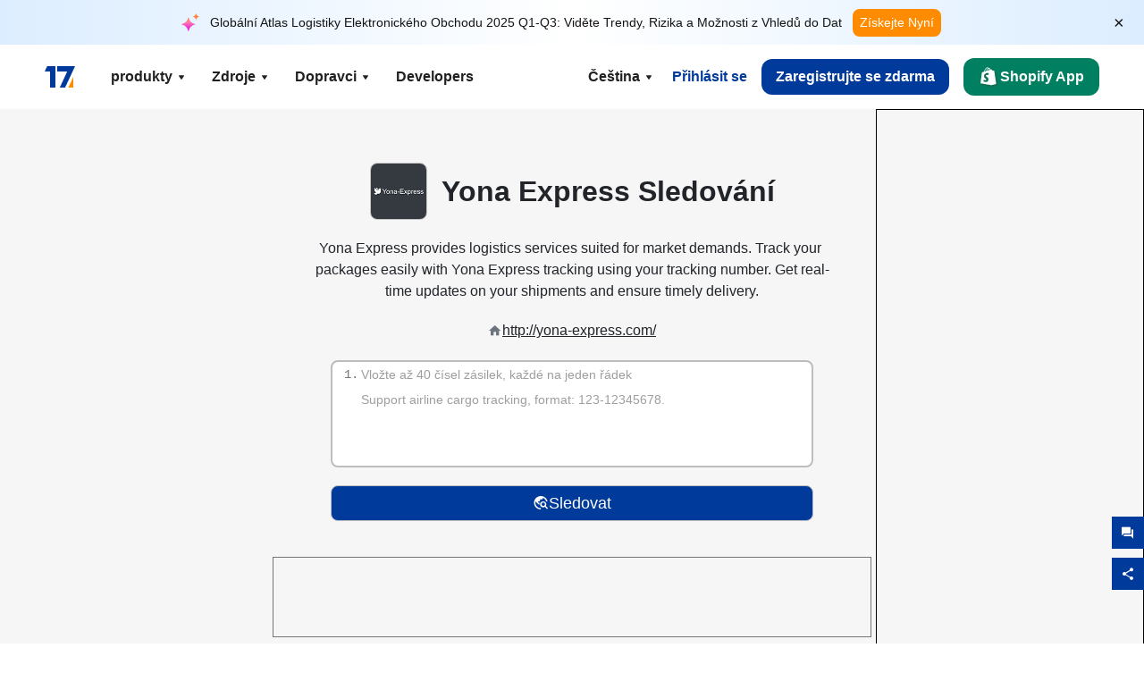

--- FILE ---
content_type: text/html; charset=utf-8
request_url: https://www.17track.net/cs/carriers/yona-express
body_size: 44407
content:
<!DOCTYPE html><html lang="cs"><head><meta charSet="UTF-8"/><meta http-equiv="X-UA-Compatible" content="IE=edge"/><meta name="renderer" content="webkit"/><meta name="viewport" content="width=device-width, initial-scale=1.0"/><meta name="msapplication-tap-highlight" content="no"/><meta name="author" content="admin@17track.net"/><meta name="apple-itunes-app" content="app-id=1004956012"/><meta name="google-play-app" content="app-id=yqtrack.app"/><meta name="msApplication-ID" content="17TRACK.17TRACK"/><meta name="msApplication-PackageFamilyName" content="17TRACK.17TRACK_vs3bzqqr3bhre"/><meta property="qc:admins" content="1027553633526174213366547"/><meta name="format-detection" content="telephone=no, date=no, email=no, address=no"/><link rel="dns-prefetch" href="//www.google-analytics.com"/><link rel="shortcut icon" href="https://res.17track.net/global-v2/favicon.ico"/><link rel="image_src" href="http://res.17track.net/global-v2/imgs/oauth_image/share.png"/><link rel="apple-touch-icon-precomposed" sizes="152x152" href="http://res.17track.net/global-v2/imgs/oauth_image/apple_touch_152x152.png"/><link rel="apple-touch-icon-precomposed" sizes="144x144" href="http://res.17track.net/global-v2/imgs/oauth_image/apple_touch_144x144.png"/><link rel="apple-touch-icon-precomposed" sizes="120x120" href="http://res.17track.net/global-v2/imgs/oauth_image/apple_touch_120x120.png"/><link rel="apple-touch-icon-precomposed" sizes="114x114" href="http://res.17track.net/global-v2/imgs/oauth_image/apple_touch_114x114.png"/><link rel="apple-touch-icon-precomposed" sizes="76x76" href="http://res.17track.net/global-v2/imgs/oauth_image/apple_touch_76x76.png"/><link rel="apple-touch-icon-precomposed" sizes="72x72" href="http://res.17track.net/global-v2/imgs/oauth_image/apple_touch_72x72.png"/><link rel="apple-touch-icon-precomposed" sizes="60x60" href="http://res.17track.net/global-v2/imgs/oauth_image/apple_touch_60x60.png"/><link rel="apple-touch-icon-precomposed" sizes="57x57" href="http://res.17track.net/global-v2/imgs/oauth_image/apple_touch_57x57.png"/><link rel="canonical" href="https://www.17track.net/cs/carriers/yona-express"/><link rel="alternate" hrefLang="x-default" href="https://www.17track.net/en/carriers/yona-express"/><link rel="alternate" hrefLang="en" href="https://www.17track.net/en/carriers/yona-express"/><link rel="alternate" hrefLang="zh-Hans" href="https://www.17track.net/zh-cn/carriers/yona-express"/><link rel="alternate" hrefLang="zh-Hant" href="https://www.17track.net/zh-hk/carriers/yona-express"/><link rel="alternate" hrefLang="ja" href="https://www.17track.net/ja/carriers/yona-express"/><link rel="alternate" hrefLang="ko" href="https://www.17track.net/ko/carriers/yona-express"/><link rel="alternate" hrefLang="fi" href="https://www.17track.net/fi/carriers/yona-express"/><link rel="alternate" hrefLang="pl" href="https://www.17track.net/pl/carriers/yona-express"/><link rel="alternate" hrefLang="tr" href="https://www.17track.net/tr/carriers/yona-express"/><link rel="alternate" hrefLang="cs" href="https://www.17track.net/cs/carriers/yona-express"/><link rel="alternate" hrefLang="it" href="https://www.17track.net/it/carriers/yona-express"/><link rel="alternate" hrefLang="de" href="https://www.17track.net/de/carriers/yona-express"/><link rel="alternate" hrefLang="es" href="https://www.17track.net/es/carriers/yona-express"/><link rel="alternate" hrefLang="fr" href="https://www.17track.net/fr/carriers/yona-express"/><link rel="alternate" hrefLang="ru" href="https://www.17track.net/ru/carriers/yona-express"/><link rel="alternate" hrefLang="pt" href="https://www.17track.net/pt/carriers/yona-express"/><link rel="alternate" hrefLang="nl" href="https://www.17track.net/nl/carriers/yona-express"/><link rel="alternate" hrefLang="uk" href="https://www.17track.net/uk/carriers/yona-express"/><link rel="alternate" hrefLang="hu" href="https://www.17track.net/hu/carriers/yona-express"/><link rel="alternate" hrefLang="sv" href="https://www.17track.net/sv/carriers/yona-express"/><link rel="alternate" hrefLang="kk" href="https://www.17track.net/kk/carriers/yona-express"/><link rel="alternate" hrefLang="el" href="https://www.17track.net/el/carriers/yona-express"/><link rel="alternate" hrefLang="th" href="https://www.17track.net/th/carriers/yona-express"/><link rel="alternate" hrefLang="bg" href="https://www.17track.net/bg/carriers/yona-express"/><link rel="alternate" hrefLang="sk" href="https://www.17track.net/sk/carriers/yona-express"/><link rel="alternate" hrefLang="lt" href="https://www.17track.net/lt/carriers/yona-express"/><link rel="alternate" hrefLang="ro" href="https://www.17track.net/ro/carriers/yona-express"/><link rel="alternate" hrefLang="no" href="https://www.17track.net/no/carriers/yona-express"/><link rel="alternate" hrefLang="sq" href="https://www.17track.net/sq/carriers/yona-express"/><link rel="alternate" hrefLang="sl" href="https://www.17track.net/sl/carriers/yona-express"/><link rel="alternate" hrefLang="sr" href="https://www.17track.net/sr/carriers/yona-express"/><link rel="alternate" hrefLang="az" href="https://www.17track.net/az/carriers/yona-express"/><link rel="alternate" hrefLang="da" href="https://www.17track.net/da/carriers/yona-express"/><link rel="alternate" hrefLang="mk" href="https://www.17track.net/mk/carriers/yona-express"/><link rel="alternate" hrefLang="id" href="https://www.17track.net/id/carriers/yona-express"/><title>Yona Express Sledování | Sledování Zásilek | 17TRACK</title><meta name="description" content="Track packages to or from Yona Express with 17TRACK. Get real-time tracking status, delivery updates, and delivery confirmation for all your mail and packages. Stay informed about your shipments with 17TRACK&#x27;s reliable tracking service."/><meta name="keywords" content="Yona Express tracking, tracking number, 17TRACK, Yona Express contact services, order tracking, order status"/><meta name="robots" content="index, follow, max-image-preview:large, max-snippet:-1, max-video-preview:-1"/><meta name="google-site-verification" content="gAPsLnQUE4cXDoLe6SOWVT_yZPMwabppAt54KfDRvcw"/><meta property="og:title" content="Yona Express Sledování | Sledování Zásilek | 17TRACK"/><meta property="og:description" content="Track packages to or from Yona Express with 17TRACK. Get real-time tracking status, delivery updates, and delivery confirmation for all your mail and packages. Stay informed about your shipments with 17TRACK&#x27;s reliable tracking service."/><meta property="og:url" content="https://www.17track.net"/><meta property="og:image" content="https://res.17track.net/global-v2/imgs/oauth_image/share.png"/><meta itemProp="name" content="Yona Express Sledování | Sledování Zásilek | 17TRACK"/><meta itemProp="description" content="Track packages to or from Yona Express with 17TRACK. Get real-time tracking status, delivery updates, and delivery confirmation for all your mail and packages. Stay informed about your shipments with 17TRACK&#x27;s reliable tracking service."/><meta itemProp="url" content="https://www.17track.net"/><meta itemProp="image" content="https://res.17track.net/global-v2/imgs/oauth_image/share.png"/><meta name="twitter:card" content="summary_large_image"/><meta name="twitter:site" content="@17TRACK"/><meta name="twitter:title" content="Yona Express Sledování | Sledování Zásilek | 17TRACK"/><meta name="twitter:description" content="Track packages to or from Yona Express with 17TRACK. Get real-time tracking status, delivery updates, and delivery confirmation for all your mail and packages. Stay informed about your shipments with 17TRACK&#x27;s reliable tracking service."/><meta name="next-head-count" content="76"/><script data-nscript="beforeInteractive">
              window.YQ = window.YQ || {}
              window.YQ.configs = {
                adId: '61953607',
                lang: '',
                env: 'production',
                supportLang: 'en,zh-cn,zh-hk,ja,ko,fi,pl,tr,cs,it,de,es,fr,ru,pt,nl,uk,hu,sv,kk,el,th,bg,sk,lt,ro,no,sq,sl,sr,az,da,mk,id',
                filePath: ''
              }
            </script><link rel="preload" href="/_next/static/css/6ad23ce661592f32.css" as="style"/><link rel="stylesheet" href="/_next/static/css/6ad23ce661592f32.css" data-n-g=""/><link rel="preload" href="/_next/static/css/79550f55d15f8e5b.css" as="style"/><link rel="stylesheet" href="/_next/static/css/79550f55d15f8e5b.css" data-n-p=""/><link rel="preload" href="/_next/static/css/2f4efd567496c306.css" as="style"/><link rel="stylesheet" href="/_next/static/css/2f4efd567496c306.css" data-n-p=""/><noscript data-n-css=""></noscript><script defer="" nomodule="" src="/_next/static/chunks/polyfills-c67a75d1b6f99dc8.js"></script><script src="/upgrade_browser_2024-06-27.js" defer="" data-nscript="beforeInteractive"></script><script src="//www.17track.net/home/getcountry?r=js" defer="" data-nscript="beforeInteractive"></script><script src="https://res.17track.net/asset/carrier/info/carrier.all.js" defer="" data-nscript="beforeInteractive"></script><script src="https://res.17track.net/global-v2/vendor-yq/re-mobile-site/re-mobile-site.min.js" defer="" data-nscript="beforeInteractive"></script><script src="/cmp-init-2025-11-21.js" defer="" data-nscript="beforeInteractive"></script><script src="/assets/iconfont/iconfont.js" defer="" data-nscript="beforeInteractive"></script><script src="/_next/static/chunks/webpack-bb078f41e7513c82.js" defer=""></script><script src="/_next/static/chunks/framework-49d6f379cf8ab083.js" defer=""></script><script src="/_next/static/chunks/main-0ceb0b3e26e26338.js" defer=""></script><script src="/_next/static/chunks/pages/_app-af7caeeea7f4e0b3.js" defer=""></script><script src="/_next/static/chunks/9178-5b11093f29fa4f32.js" defer=""></script><script src="/_next/static/chunks/4671-f362286745b165e5.js" defer=""></script><script src="/_next/static/chunks/7770-764a99cb330b75bf.js" defer=""></script><script src="/_next/static/chunks/2716-ce542887269072c6.js" defer=""></script><script src="/_next/static/chunks/5662-0c2a176f0b7f81c3.js" defer=""></script><script src="/_next/static/chunks/9866-8136729e9bb4f6c5.js" defer=""></script><script src="/_next/static/chunks/8419-27149f296cce47e5.js" defer=""></script><script src="/_next/static/chunks/9052-eaff7ef2efdb7cac.js" defer=""></script><script src="/_next/static/chunks/1665-09308075d1adb98b.js" defer=""></script><script src="/_next/static/chunks/pages/carriers/%5Bslug%5D-a6ce77e30acc9a47.js" defer=""></script><script src="/_next/static/YJMIIWutKgeFOuF1oJTtm/_buildManifest.js" defer=""></script><script src="/_next/static/YJMIIWutKgeFOuF1oJTtm/_ssgManifest.js" defer=""></script></head><body><div id="__next"><script id="BreadcrumbList" type="application/ld+json">{"@context":"https://schema.org/","@type":"BreadcrumbList","itemListElement":[{"@type":"ListItem","position":1,"name":"Homepage","item":"https://www.17track.net/cs"},{"@type":"ListItem","position":2,"name":"Carriers","item":"https://www.17track.net/cs/carriers"},{"@type":"ListItem","position":3,"name":"Yona express","item":"https://www.17track.net/cs/carriers/yona-express"}]}</script><div class="Toastify"></div><a href="#content" class="visually-hidden" style="position:absolute;height:1px;width:1px;overflow:hidden;clip:rect(1px, 1px, 1px, 1px);color:var(--primary-color)">Skip to main content</a><div class="BannerReport_bannerReport__mJFK9" id="banner-report" aria-label="top banner"><div class="BannerReport_content__Qv_3o"><img alt="icon" loading="lazy" width="20" height="20" decoding="async" data-nimg="1" style="color:transparent" src="/assets/images/nav/bannerIcon.svg"/><span class="BannerReport_textContainer__BpUln"><span class="BannerReport_textContent__IcAu4 "><span class="BannerReport_textItem__cUYLq">Globální Atlas Logistiky Elektronického Obchodu 2025 Q1-Q3: Viděte Trendy, Rizika a Možnosti z Vhledů do Dat</span></span></span><a href="https://www.17track.com/cs/reports/the-data-behind-global-e-commerce-logistics-shifts?source=net_banner" target="_blank">Získejte Nyní</a></div><button class="BannerReport_closeBtn__yt4Zf" aria-label="Close banner report" id="close-banner-report-button">×</button></div><script>
          try {
            var expiryDate = new Date('2026-02-05T23:59:59').getTime();
            var isExpired = Date.now() > expiryDate;
            var isClosed = localStorage.getItem('yqtrack_banner_report_dismissed');
            var topBanner = document.getElementById('banner-report');
            if ((isClosed === 'true' || isExpired) && topBanner) {
              topBanner.style.display = 'none';
              document.body.style.setProperty('--banner-height', '0px');
            }
          } catch (error) {
            console.error(error);
          }
    </script><nav class="navbar_new_navbar__C24ms" style="top:var(--banner-height)"><div class="navbar_new_navbar-container__rmYGj container"><div class="w-100 justify-content-between m-0 row"><div class="nav_left_navbar-left__okujE col-md-auto col-auto"><div class="navbar_new_nav-item__EHroD"><div><a class="flex items-center cursor-pointer relative" title="17TRACK" href="/cs"><img alt="17TRACK" loading="lazy" width="148" height="32" decoding="async" data-nimg="1" class="hidden-lg" style="color:transparent" src="https://res.17track.net/global-v2/imgs/logo/svg/full_owt_296x48.svg"/><img alt="17TRACK" loading="lazy" width="34" height="24" decoding="async" data-nimg="1" class="hide visible-lg" style="color:transparent" src="https://res.17track.net/global-v2/imgs/logo/svg/square_bot_128x90.svg"/></a></div></div></div><div class="hidden-md  navbar_new_navbar-center__UUjey col"><div class="navbar_new_nav-item__EHroD" data-dropdown-toggle=""><div class="dropdown_menu_nav-item__VCJ6B"><div class="dropdown_menu_item-toggle-label__G5DSt"><div><div class="d-flex justify-content-between align-items-center"><p class="m-0">produkty</p><svg class="yq-icon arrow_button_arrowDown__7WCoM" style="width:20px;height:20px" aria-hidden="true"><use xlink:href="#icon-Caret_Down"></use></svg></div></div></div><div class="dropdown_menu_dropdown-menu-custom__g2p44"><div class="dropdown_menu_dropdown-menu-custom-content__750k5 row"><div class="m-0 p-0 dropdown_menu_flex-left-container__wDdBO col"><div class="dropdown_menu_dropdown-item__uEWao"><div class="dropdown_menu_submenu__Rabfn"><a class="head cursor-pointer d-inline-block arrow_button_arrowRightBox__yQ91S" href="https://www.17track.com/cs?utm_source=www.17track.net&amp;utm_medium=header-nav&amp;utm_campaign=Shopify-App"><div><p class="arrow_button_arrowRight__Z1bfA arrow_button_font-head__6Yc62">Shopify App<svg class="yq-icon arrow_button_arrow__CyR2Y" style="width:24px;height:24px" aria-hidden="true"><use xlink:href="#icon-Left_Arrow"></use></svg></p><p class="arrow_button_font-desc__TVp8e">Snižte dotazy na balíky, Zvyšte nákupy</p></div></a></div></div><div class="dropdown_menu_dropdown-item__uEWao"><div class="dropdown_menu_submenu__Rabfn"><a class="head cursor-pointer d-inline-block arrow_button_arrowRightBox__yQ91S" target="_blank" href="/cs/api"><div><p class="arrow_button_arrowRight__Z1bfA arrow_button_font-head__6Yc62">Tracking API<svg class="yq-icon arrow_button_arrow__CyR2Y" style="width:24px;height:24px" aria-hidden="true"><use xlink:href="#icon-Left_Arrow"></use></svg></p><p class="arrow_button_font-desc__TVp8e">Bezproblémová integrace a stabilní sledovací data od 3100+ dopravců</p></div></a></div></div><div class="dropdown_menu_dropdown-item__uEWao"><div class="dropdown_menu_submenu__Rabfn"><a class="head cursor-pointer d-inline-block arrow_button_arrowRightBox__yQ91S" href="/cs/app"><div><p class="arrow_button_arrowRight__Z1bfA arrow_button_font-head__6Yc62">17TRACK Mobilní Aplikace<svg class="yq-icon arrow_button_arrow__CyR2Y" style="width:24px;height:24px" aria-hidden="true"><use xlink:href="#icon-Left_Arrow"></use></svg></p><p class="arrow_button_font-desc__TVp8e">Sledujte své balíčky kdykoli a kdekoli ve své kapse</p></div></a></div></div></div><div class="m-0 p-0 dropdown_menu_flex-right-img-container__Zw8f3 col"><div class="dropdown_menu_imgBox__8U4n_ dropdown_menu_img-item-open__6uCjl"><div class="dropdown_menu_item-img-box__vm749"><img decoding="async" alt="17TRACK shopify landing page" loading="lazy" width="800" height="300" data-nimg="1" class="lazy-image-fill" style="color:transparent" src="/assets/images/nav/shopify_0903.webp"/><p class="dropdown_menu_font-desc__hYe59">Aplikace pro sledování objednávek pro prodejce na Shopify. Zlepšete zážitky zákazníků, snižte požadavky na podporu a zvýšte opakované nákupy.</p><a class="dropdown_menu_font-head__EE4fX dropdown_menu_arrowRight__HTLO_" href="https://www.17track.com/cs?utm_source=www.17track.net&amp;utm_medium=header-nav&amp;utm_campaign=Shopify-App">Ukázat více<svg class="yq-icon dropdown_menu_arrow__X_fTm" style="width:24px;height:24px" aria-hidden="true"><use xlink:href="#icon-Left_Arrow"></use></svg></a></div></div><div class="dropdown_menu_imgBox__8U4n_"><div class="dropdown_menu_item-img-box__vm749"><img decoding="async" alt="17TRACK shopify landing page" loading="lazy" width="800" height="300" data-nimg="1" class="lazy-image-fill" style="color:transparent" src="/assets/images/nav/api_1229.webp"/><p class="dropdown_menu_font-desc__hYe59">Přístup k bezproblémovým, stabilním sledovacím datům od 3100+ dopravců (např. USPS, UPS, FedEx) prostřednictvím našeho API. Zjednodušte operace, sledujte zásilky ve velkém, vytvářejte vlastní řešení a šetřete náklady na integraci s technickou podporou.</p><a class="dropdown_menu_font-head__EE4fX dropdown_menu_arrowRight__HTLO_" target="_blank" href="/cs/api">Ukázat více<svg class="yq-icon dropdown_menu_arrow__X_fTm" style="width:24px;height:24px" aria-hidden="true"><use xlink:href="#icon-Left_Arrow"></use></svg></a></div></div><div class="dropdown_menu_imgBox__8U4n_"><div class="dropdown_menu_item-img-box__vm749"><img decoding="async" alt="17TRACK shopify landing page" loading="lazy" width="800" height="300" data-nimg="1" class="lazy-image-fill" style="color:transparent" src="/assets/images/nav/app_0903.webp"/><p class="dropdown_menu_font-desc__hYe59">Buďte stále aktuální s reálným sledováním pro více než 3100+ dopravců ve 30+ jazycích. Přijímejte včasná upozornění a užívejte si bezproblémové uživatelské prostředí s přesností sledování 12 miliard +.</p><a class="dropdown_menu_font-head__EE4fX dropdown_menu_arrowRight__HTLO_" href="/cs/app">Ukázat více<svg class="yq-icon dropdown_menu_arrow__X_fTm" style="width:24px;height:24px" aria-hidden="true"><use xlink:href="#icon-Left_Arrow"></use></svg></a></div></div></div></div></div></div></div><div class="navbar_new_nav-item__EHroD" data-dropdown-toggle=""><div class="dropdown_menu_nav-item__VCJ6B"><div class="dropdown_menu_item-toggle-label__G5DSt"><div><div class="d-flex justify-content-between align-items-center"><p class="m-0">Zdroje</p><svg class="yq-icon arrow_button_arrowDown__7WCoM" style="width:20px;height:20px" aria-hidden="true"><use xlink:href="#icon-Caret_Down"></use></svg></div></div></div><div class="dropdown_menu_dropdown-menu-custom__g2p44"><div class="dropdown_menu_dropdown-menu-custom-content__750k5 row"><div class="m-0 p-0 dropdown_menu_flex-left-container__wDdBO col"><div class="dropdown_menu_dropdown-item__uEWao"><div class="dropdown_menu_submenu__Rabfn"><a class="head cursor-pointer d-inline-block arrow_button_arrowRightBox__yQ91S" href="/cs/widget"><div><p class="arrow_button_arrowRight__Z1bfA arrow_button_font-head__6Yc62">Widget pro sledování zásilek<svg class="yq-icon arrow_button_arrow__CyR2Y" style="width:24px;height:24px" aria-hidden="true"><use xlink:href="#icon-Left_Arrow"></use></svg></p><p class="arrow_button_font-desc__TVp8e">Sledujte balíčky na svých stránkách</p></div></a></div></div><div class="dropdown_menu_dropdown-item__uEWao"><div class="dropdown_menu_submenu__Rabfn"><a class="head cursor-pointer d-inline-block arrow_button_arrowRightBox__yQ91S" href="/en/links"><div><p class="arrow_button_arrowRight__Z1bfA arrow_button_font-head__6Yc62">Partneři<svg class="yq-icon arrow_button_arrow__CyR2Y" style="width:24px;height:24px" aria-hidden="true"><use xlink:href="#icon-Left_Arrow"></use></svg></p><p class="arrow_button_font-desc__TVp8e">Spojte se s předními platformami a značkami</p></div></a></div></div><div class="dropdown_menu_dropdown-item__uEWao"><div class="dropdown_menu_submenu__Rabfn"><a class="head cursor-pointer d-inline-block arrow_button_arrowRightBox__yQ91S" target="_blank" href="https://api.17track.net/en/doc"><div><p class="arrow_button_arrowRight__Z1bfA arrow_button_font-head__6Yc62">API Dokumentace<svg class="yq-icon arrow_button_arrow__CyR2Y" style="width:24px;height:24px" aria-hidden="true"><use xlink:href="#icon-Left_Arrow"></use></svg></p><p class="arrow_button_font-desc__TVp8e">Komplexní průvodce pro bezproblémovou integraci</p></div></a></div></div><div class="dropdown_menu_dropdown-item__uEWao"><div class="dropdown_menu_submenu__Rabfn"><a class="head cursor-pointer d-inline-block arrow_button_arrowRightBox__yQ91S" target="_blank" href="https://help.17track.net/hc/cs"><div><p class="arrow_button_arrowRight__Z1bfA arrow_button_font-head__6Yc62">Centrum podpory<svg class="yq-icon arrow_button_arrow__CyR2Y" style="width:24px;height:24px" aria-hidden="true"><use xlink:href="#icon-Left_Arrow"></use></svg></p><p class="arrow_button_font-desc__TVp8e">Průvodce používáním našich produktů</p></div></a></div></div></div><div class="m-0 p-0 dropdown_menu_flex-right-img-container__Zw8f3 col"><div class="dropdown_menu_imgBox__8U4n_ dropdown_menu_img-item-open__6uCjl"><div class="dropdown_menu_item-img-box__vm749"><img decoding="async" alt="17TRACK shopify landing page" loading="lazy" width="800" height="300" data-nimg="1" class="lazy-image-fill" style="color:transparent" src="/assets/images/nav/tracking_widget_0903.webp"/><p class="dropdown_menu_font-desc__hYe59">Snadno přidejte náš výkonný, bezplatný widget na své webové stránky. Umožněte uživatelům zadat sledovací čísla a sledovat balíčky přímo na vaší stránce.</p><a class="dropdown_menu_font-head__EE4fX dropdown_menu_arrowRight__HTLO_" href="/cs/widget">Ukázat více<svg class="yq-icon dropdown_menu_arrow__X_fTm" style="width:24px;height:24px" aria-hidden="true"><use xlink:href="#icon-Left_Arrow"></use></svg></a></div></div><div class="dropdown_menu_imgBox__8U4n_"><div class="dropdown_menu_item-img-box__vm749"><img decoding="async" alt="17TRACK shopify landing page" loading="lazy" width="800" height="300" data-nimg="1" class="lazy-image-fill" style="color:transparent" src="/assets/images/nav/partners_0903.webp"/><p class="dropdown_menu_font-desc__hYe59">Získejte informace o sledování objednávek z hlavních platforem jako Amazon a Shopify přímo. Snadno sledujte podrobnosti o balíčcích a vylepšete své nákupní zkušenosti.</p><a class="dropdown_menu_font-head__EE4fX dropdown_menu_arrowRight__HTLO_" href="/cs/en/links">Ukázat více<svg class="yq-icon dropdown_menu_arrow__X_fTm" style="width:24px;height:24px" aria-hidden="true"><use xlink:href="#icon-Left_Arrow"></use></svg></a></div></div><div class="dropdown_menu_imgBox__8U4n_"><div class="dropdown_menu_item-img-box__vm749"><img decoding="async" alt="17TRACK shopify landing page" loading="lazy" width="800" height="300" data-nimg="1" class="lazy-image-fill" style="color:transparent" src="/assets/images/nav/api_doc_0903.webp"/><p class="dropdown_menu_font-desc__hYe59">Přístup k podrobné dokumentaci pro integraci našeho API. Najděte průvodce krok za krokem, které zjednoduší proces. Využijte jasné pokyny a specializovanou technickou podporu.</p><a class="dropdown_menu_font-head__EE4fX dropdown_menu_arrowRight__HTLO_" target="_blank" href="https://api.17track.net/en/doc">Ukázat více<svg class="yq-icon dropdown_menu_arrow__X_fTm" style="width:24px;height:24px" aria-hidden="true"><use xlink:href="#icon-Left_Arrow"></use></svg></a></div></div><div class="dropdown_menu_imgBox__8U4n_"><div class="dropdown_menu_item-img-box__vm749"><img decoding="async" alt="17TRACK shopify landing page" loading="lazy" width="800" height="300" data-nimg="1" class="lazy-image-fill" style="color:transparent" src="/assets/images/nav/help_center_0903.webp"/><p class="dropdown_menu_font-desc__hYe59">Naše Centrum nápovědy vám pomůže rychle najít řešení běžných otázek. Prozkoumejte naše komplexní FAQ a užitečné průvodce. Efektivně získejte odpovědi, které potřebujete.</p><a class="dropdown_menu_font-head__EE4fX dropdown_menu_arrowRight__HTLO_" target="_blank" href="https://help.17track.net/hc/cs">Ukázat více<svg class="yq-icon dropdown_menu_arrow__X_fTm" style="width:24px;height:24px" aria-hidden="true"><use xlink:href="#icon-Left_Arrow"></use></svg></a></div></div></div></div></div></div></div><div class="navbar_new_nav-item__EHroD" data-dropdown-toggle=""><div class="dropdown_menu_nav-item__VCJ6B"><div class="dropdown_menu_item-toggle-label__G5DSt"><div><div class="d-flex justify-content-between align-items-center"><p class="m-0">Dopravci</p><svg class="yq-icon arrow_button_arrowDown__7WCoM" style="width:20px;height:20px" aria-hidden="true"><use xlink:href="#icon-Caret_Down"></use></svg></div></div></div><div class="dropdown_menu_dropdown-menu-custom__g2p44"><div class="dropdown_menu_dropdown-menu-custom-content__750k5 row"><div class="m-0 p-0 dropdown_menu_flex-left-container__wDdBO col"><div class="dropdown_menu_dropdown-item__uEWao"><div class="dropdown_menu_submenu__Rabfn"><a class="head cursor-pointer d-inline-block arrow_button_arrowRightBox__yQ91S" href="/cs/carriers"><div><p class="arrow_button_arrowRight__Z1bfA arrow_button_font-head__6Yc62">Dopravci<svg class="yq-icon arrow_button_arrow__CyR2Y" style="width:24px;height:24px" aria-hidden="true"><use xlink:href="#icon-Left_Arrow"></use></svg></p><p class="arrow_button_font-desc__TVp8e">Podpora 3100+ dopravců a 190+ leteckých společností po celém světě</p></div></a></div></div><div class="dropdown_menu_dropdown-item__uEWao"><div class="dropdown_menu_submenu__Rabfn"><a class="head cursor-pointer d-inline-block arrow_button_arrowRightBox__yQ91S" href="/cs/carriersettlein"><div><p class="arrow_button_arrowRight__Z1bfA arrow_button_font-head__6Yc62">Integrace dopravců<svg class="yq-icon arrow_button_arrow__CyR2Y" style="width:24px;height:24px" aria-hidden="true"><use xlink:href="#icon-Left_Arrow"></use></svg></p><p class="arrow_button_font-desc__TVp8e">Připojte se k 17TRACK jako dopravce zdarma</p></div></a></div></div></div><div class="m-0 p-0 dropdown_menu_flex-right-img-container__Zw8f3 col"><div class="dropdown_menu_imgBox__8U4n_ dropdown_menu_img-item-open__6uCjl"><div class="dropdown_menu_item-img-box__vm749"><img decoding="async" alt="17TRACK shopify landing page" loading="lazy" width="800" height="300" data-nimg="1" class="lazy-image-fill" style="color:transparent" src="/assets/images/nav/carriers_1229.webp"/><p class="dropdown_menu_font-desc__hYe59">Sledujte své balíčky s více než 3100+ přepravci, včetně USPS, UPS, DHL a FedEx. Snadno sledujte všechny své zásilky na jedné platformě, pokrývající 230 zemí.</p><a class="dropdown_menu_font-head__EE4fX dropdown_menu_arrowRight__HTLO_" href="/cs/carriers">Ukázat více<svg class="yq-icon dropdown_menu_arrow__X_fTm" style="width:24px;height:24px" aria-hidden="true"><use xlink:href="#icon-Left_Arrow"></use></svg></a></div></div><div class="dropdown_menu_imgBox__8U4n_"><div class="dropdown_menu_item-img-box__vm749"><img decoding="async" alt="17TRACK shopify landing page" loading="lazy" width="800" height="300" data-nimg="1" class="lazy-image-fill" style="color:transparent" src="/assets/images/nav/carriers_integration_0903.webp"/><p class="dropdown_menu_font-desc__hYe59">Spolupracujte s 17TRACK, důvěryhodnou více než 3100+ dopravci po celém světě. Zvyšte viditelnost svých služeb, zlepšete efektivitu a poskytněte lepší sledovací zkušenosti.</p><a class="dropdown_menu_font-head__EE4fX dropdown_menu_arrowRight__HTLO_" href="/cs/carriersettlein">Ukázat více<svg class="yq-icon dropdown_menu_arrow__X_fTm" style="width:24px;height:24px" aria-hidden="true"><use xlink:href="#icon-Left_Arrow"></use></svg></a></div></div></div></div></div></div></div><div class="navbar_new_nav-item__EHroD"><div class="w-100"><a class="navbar_new_btn-link__p_dVi" href="/cs/api" target="_blank">Developers</a></div></div></div><div class="nav_right_navbar-right___vkVo col-md-auto col-auto"><div class="nav_right_dropdown-md-hidden__DpW7r"><div><div class="relative nav_right_xsStatic__AWWxh" data-dropdown-toggle="true"><button class="d-flex align-items-center gap-1 nav_right_btn-language__1QbyA"><span class="line-clamp-1">Čeština</span><svg class="yq-icon " style="width:20px;height:20px" aria-hidden="true"><use xlink:href="#icon-Caret_Down"></use></svg></button><div class="custom-scroll dropdown_lang_custom-dropdown-menu__HLMor"><div><div class="dropdown_lang_list-group-menu__1rhUV"><a target="_blank" href="https://help.17track.net/hc/cs/articles/235533167" title="Pomozte nám s překladem">Pomozte nám s překladem</a></div><div class="dropdown_lang_divider__m9T6e"></div><div class="dropdown_lang_list-group-menu__1rhUV"><a title="English" href="/en/carriers/yona-express"><div>English</div></a></div><div class="dropdown_lang_list-group-menu__1rhUV"><a title="简体中文" href="/zh-cn/carriers/yona-express"><div>简体中文</div></a></div><div class="dropdown_lang_list-group-menu__1rhUV"><a title="繁體中文" href="/zh-hk/carriers/yona-express"><div>繁體中文</div></a></div><div class="dropdown_lang_list-group-menu__1rhUV"><a title="Русский" href="/ru/carriers/yona-express"><div>Русский</div></a></div><div class="dropdown_lang_list-group-menu__1rhUV"><a title="Español" href="/es/carriers/yona-express"><div>Español</div></a></div><div class="dropdown_lang_list-group-menu__1rhUV"><a title="Português" href="/pt/carriers/yona-express"><div>Português</div></a></div><div class="dropdown_lang_list-group-menu__1rhUV"><a title="Français" href="/fr/carriers/yona-express"><div>Français</div></a></div><div class="dropdown_lang_list-group-menu__1rhUV"><a title="Italiano" href="/it/carriers/yona-express"><div>Italiano</div></a></div><div class="dropdown_lang_list-group-menu__1rhUV"><a title="Deutsch" href="/de/carriers/yona-express"><div>Deutsch</div></a></div><div class="dropdown_lang_list-group-menu__1rhUV"><a title="Türkçe" href="/tr/carriers/yona-express"><div>Türkçe</div></a></div><div class="dropdown_lang_list-group-menu__1rhUV"><a title="Čeština" href="/cs/carriers/yona-express"><div>Čeština</div></a></div><div class="dropdown_lang_list-group-menu__1rhUV"><a title="日本語" href="/ja/carriers/yona-express"><div>日本語</div></a></div><div class="dropdown_lang_list-group-menu__1rhUV"><a title="한국어" href="/ko/carriers/yona-express"><div>한국어</div></a></div><div class="dropdown_lang_list-group-menu__1rhUV"><a title="Nederlands" href="/nl/carriers/yona-express"><div>Nederlands</div></a></div><div class="dropdown_lang_list-group-menu__1rhUV"><a title="Suomi" href="/fi/carriers/yona-express"><div>Suomi</div></a></div><div class="dropdown_lang_list-group-menu__1rhUV"><a title="Polski" href="/pl/carriers/yona-express"><div>Polski</div></a></div><div class="dropdown_lang_list-group-menu__1rhUV"><a title="Українська" href="/uk/carriers/yona-express"><div>Українська</div></a></div><div class="dropdown_lang_list-group-menu__1rhUV"><a title="Magyar" href="/hu/carriers/yona-express"><div>Magyar</div></a></div><div class="dropdown_lang_list-group-menu__1rhUV"><a title="Svenska" href="/sv/carriers/yona-express"><div>Svenska</div></a></div><div class="dropdown_lang_list-group-menu__1rhUV"><a title="Қазақша" href="/kk/carriers/yona-express"><div>Қазақша</div></a></div><div class="dropdown_lang_list-group-menu__1rhUV"><a title="Ελληνικά" href="/el/carriers/yona-express"><div>Ελληνικά</div></a></div><div class="dropdown_lang_list-group-menu__1rhUV"><a title="ภาษาไทย" href="/th/carriers/yona-express"><div>ภาษาไทย</div></a></div><div class="dropdown_lang_list-group-menu__1rhUV"><a title="Български" href="/bg/carriers/yona-express"><div>Български</div></a></div><div class="dropdown_lang_list-group-menu__1rhUV"><a title="Slovenčina" href="/sk/carriers/yona-express"><div>Slovenčina</div></a></div><div class="dropdown_lang_list-group-menu__1rhUV"><a title="Lietuvių" href="/lt/carriers/yona-express"><div>Lietuvių</div></a></div><div class="dropdown_lang_list-group-menu__1rhUV"><a title="Română" href="/ro/carriers/yona-express"><div>Română</div></a></div><div class="dropdown_lang_list-group-menu__1rhUV"><a title="Norsk" href="/no/carriers/yona-express"><div>Norsk</div></a></div><div class="dropdown_lang_list-group-menu__1rhUV"><a title="Shqip" href="/sq/carriers/yona-express"><div>Shqip</div></a></div><div class="dropdown_lang_list-group-menu__1rhUV"><a title="Slovenščina" href="/sl/carriers/yona-express"><div>Slovenščina</div></a></div><div class="dropdown_lang_list-group-menu__1rhUV"><a title="Српски" href="/sr/carriers/yona-express"><div>Српски</div></a></div><div class="dropdown_lang_list-group-menu__1rhUV"><a title="Azərbaycan" href="/az/carriers/yona-express"><div>Azərbaycan</div></a></div><div class="dropdown_lang_list-group-menu__1rhUV"><a title="Dansk" href="/da/carriers/yona-express"><div>Dansk</div></a></div><div class="dropdown_lang_list-group-menu__1rhUV"><a title="Македонски" href="/mk/carriers/yona-express"><div>Македонски</div></a></div></div></div></div></div></div><div class="hidden-xs nav_right_dropdown-mobile-flex-show__Z3ZIV nav_right_m-size-3__WDBEX"><div><div class="d-flex nav_right_loginBtnBox__Mlrhw"><a role="button" tabindex="0" href="" class="flex-1 nav_right_btn__ZlQyc nav_right_md-flex-show__QES_W nav_right_btn-login__86TBQ btn btn-outline-primary">Přihlásit se</a><div class="relative nav_right_register-box__2UhAH" data-dropdown-toggle="true"><div class="hidden nav_right_md-flex-show__QES_W"><button type="button" class="nav_right_btn__ZlQyc nav_right_btn-register__V8_ge btn btn-primary">Zaregistrujte se zdarma</button><div class="custom-scroll dropdown_common_custom-dropdown-menu__PFzmc"><div class="dropdown_common_list-group-menu__Pf3Ee"><a class="justify-content-between" href="/cs/api" target="_blank"><span>Vývojář<!-- --> Zaregistrovat se</span><svg class="yq-icon " style="width:24px;height:24px" aria-hidden="true"><use xlink:href="#icon-Left_Arrow"></use></svg></a></div><div class="dropdown_common_list-group-menu__Pf3Ee"><a class="justify-content-between" href=""><span>Zákazník<!-- --> Zaregistrovat se</span><svg class="yq-icon " style="width:24px;height:24px" aria-hidden="true"><use xlink:href="#icon-Left_Arrow"></use></svg></a></div></div></div><div class="hidden nav_right_dropdown-xs-flex-show__IR659"><div><button type="button" class="nav_right_btn__ZlQyc nav_right_btn-register__V8_ge btn btn-primary">Zaregistrujte se zdarma</button></div><div class="dropdown_drawer_drawer__Ceji9 dropdown_drawer_bottom__eYJ5g" style="height:208px;width:100%;transform:translateY(208px)"></div></div></div></div></div></div><div class="hidden-xs nav_right_dropdown-mobile-flex-show__Z3ZIV nav_right_installShopifyBox__qGAhd"><div><a class="cursor-pointer relative button nav_right_md-flex-show__QES_W nav_right_btn__ZlQyc nav_right_installShopify__43lCN" href="https://apps.shopify.com/17track?utm_source=www.17track.net&amp;utm_medium=home_page&amp;utm_campaign=Shopify-App"><span><svg class="yq-icon " style="color:#FFFFFF;width:24px;height:24px" aria-hidden="true"><use xlink:href="#icon-Fullcolor"></use></svg></span><span>Shopify App</span><canvas aria-hidden="true" class="ink" height="0" width="0" style="border-radius:inherit;height:100%;left:0;position:absolute;top:0;width:100%"></canvas></a></div></div><div class="visible-md nav_right_hamburger_box___KNNP"><button type="button" class="hamburger_hamburger__WUHyU" data-dropdown-toggle="true"><div class="hamburger_nav-icon__VMFeG"><span></span><span></span><span></span></div></button></div></div></div><div class="w-100 d-none row"><div class="navbar_new_navbar-center__UUjey col-md-auto col-auto"><div class="navbar_new_nav-item__EHroD" data-dropdown-toggle=""><div class="dropdown_menu_nav-item__VCJ6B"><div class="dropdown_menu_item-toggle-label__G5DSt"><div><div class="d-flex justify-content-between align-items-center"><p class="m-0">produkty</p><svg class="yq-icon arrow_button_arrowDown__7WCoM" style="width:20px;height:20px" aria-hidden="true"><use xlink:href="#icon-Caret_Down"></use></svg></div></div></div><div class="dropdown_menu_dropdown-menu-custom__g2p44"><div class="dropdown_menu_dropdown-menu-custom-content__750k5 row"><div class="m-0 p-0 dropdown_menu_flex-left-container__wDdBO col"><div class="dropdown_menu_dropdown-item__uEWao"><div class="dropdown_menu_submenu__Rabfn"><a class="head cursor-pointer d-inline-block arrow_button_arrowRightBox__yQ91S" href="https://www.17track.com/cs?utm_source=www.17track.net&amp;utm_medium=header-nav&amp;utm_campaign=Shopify-App"><div><p class="arrow_button_arrowRight__Z1bfA arrow_button_font-head__6Yc62">Shopify App<svg class="yq-icon arrow_button_arrow__CyR2Y" style="width:24px;height:24px" aria-hidden="true"><use xlink:href="#icon-Left_Arrow"></use></svg></p><p class="arrow_button_font-desc__TVp8e">Snižte dotazy na balíky, Zvyšte nákupy</p></div></a></div></div><div class="dropdown_menu_dropdown-item__uEWao"><div class="dropdown_menu_submenu__Rabfn"><a class="head cursor-pointer d-inline-block arrow_button_arrowRightBox__yQ91S" target="_blank" href="/cs/api"><div><p class="arrow_button_arrowRight__Z1bfA arrow_button_font-head__6Yc62">Tracking API<svg class="yq-icon arrow_button_arrow__CyR2Y" style="width:24px;height:24px" aria-hidden="true"><use xlink:href="#icon-Left_Arrow"></use></svg></p><p class="arrow_button_font-desc__TVp8e">Bezproblémová integrace a stabilní sledovací data od 3100+ dopravců</p></div></a></div></div><div class="dropdown_menu_dropdown-item__uEWao"><div class="dropdown_menu_submenu__Rabfn"><a class="head cursor-pointer d-inline-block arrow_button_arrowRightBox__yQ91S" href="/cs/app"><div><p class="arrow_button_arrowRight__Z1bfA arrow_button_font-head__6Yc62">17TRACK Mobilní Aplikace<svg class="yq-icon arrow_button_arrow__CyR2Y" style="width:24px;height:24px" aria-hidden="true"><use xlink:href="#icon-Left_Arrow"></use></svg></p><p class="arrow_button_font-desc__TVp8e">Sledujte své balíčky kdykoli a kdekoli ve své kapse</p></div></a></div></div></div><div class="m-0 p-0 dropdown_menu_flex-right-img-container__Zw8f3 col"><div class="dropdown_menu_imgBox__8U4n_ dropdown_menu_img-item-open__6uCjl"><div class="dropdown_menu_item-img-box__vm749"><img decoding="async" alt="17TRACK shopify landing page" loading="lazy" width="800" height="300" data-nimg="1" class="lazy-image-fill" style="color:transparent" src="/assets/images/nav/shopify_0903.webp"/><p class="dropdown_menu_font-desc__hYe59">Aplikace pro sledování objednávek pro prodejce na Shopify. Zlepšete zážitky zákazníků, snižte požadavky na podporu a zvýšte opakované nákupy.</p><a class="dropdown_menu_font-head__EE4fX dropdown_menu_arrowRight__HTLO_" href="https://www.17track.com/cs?utm_source=www.17track.net&amp;utm_medium=header-nav&amp;utm_campaign=Shopify-App">Ukázat více<svg class="yq-icon dropdown_menu_arrow__X_fTm" style="width:24px;height:24px" aria-hidden="true"><use xlink:href="#icon-Left_Arrow"></use></svg></a></div></div><div class="dropdown_menu_imgBox__8U4n_"><div class="dropdown_menu_item-img-box__vm749"><img decoding="async" alt="17TRACK shopify landing page" loading="lazy" width="800" height="300" data-nimg="1" class="lazy-image-fill" style="color:transparent" src="/assets/images/nav/api_1229.webp"/><p class="dropdown_menu_font-desc__hYe59">Přístup k bezproblémovým, stabilním sledovacím datům od 3100+ dopravců (např. USPS, UPS, FedEx) prostřednictvím našeho API. Zjednodušte operace, sledujte zásilky ve velkém, vytvářejte vlastní řešení a šetřete náklady na integraci s technickou podporou.</p><a class="dropdown_menu_font-head__EE4fX dropdown_menu_arrowRight__HTLO_" target="_blank" href="/cs/api">Ukázat více<svg class="yq-icon dropdown_menu_arrow__X_fTm" style="width:24px;height:24px" aria-hidden="true"><use xlink:href="#icon-Left_Arrow"></use></svg></a></div></div><div class="dropdown_menu_imgBox__8U4n_"><div class="dropdown_menu_item-img-box__vm749"><img decoding="async" alt="17TRACK shopify landing page" loading="lazy" width="800" height="300" data-nimg="1" class="lazy-image-fill" style="color:transparent" src="/assets/images/nav/app_0903.webp"/><p class="dropdown_menu_font-desc__hYe59">Buďte stále aktuální s reálným sledováním pro více než 3100+ dopravců ve 30+ jazycích. Přijímejte včasná upozornění a užívejte si bezproblémové uživatelské prostředí s přesností sledování 12 miliard +.</p><a class="dropdown_menu_font-head__EE4fX dropdown_menu_arrowRight__HTLO_" href="/cs/app">Ukázat více<svg class="yq-icon dropdown_menu_arrow__X_fTm" style="width:24px;height:24px" aria-hidden="true"><use xlink:href="#icon-Left_Arrow"></use></svg></a></div></div></div></div></div></div></div><div class="navbar_new_nav-item__EHroD" data-dropdown-toggle=""><div class="dropdown_menu_nav-item__VCJ6B"><div class="dropdown_menu_item-toggle-label__G5DSt"><div><div class="d-flex justify-content-between align-items-center"><p class="m-0">Zdroje</p><svg class="yq-icon arrow_button_arrowDown__7WCoM" style="width:20px;height:20px" aria-hidden="true"><use xlink:href="#icon-Caret_Down"></use></svg></div></div></div><div class="dropdown_menu_dropdown-menu-custom__g2p44"><div class="dropdown_menu_dropdown-menu-custom-content__750k5 row"><div class="m-0 p-0 dropdown_menu_flex-left-container__wDdBO col"><div class="dropdown_menu_dropdown-item__uEWao"><div class="dropdown_menu_submenu__Rabfn"><a class="head cursor-pointer d-inline-block arrow_button_arrowRightBox__yQ91S" href="/cs/widget"><div><p class="arrow_button_arrowRight__Z1bfA arrow_button_font-head__6Yc62">Widget pro sledování zásilek<svg class="yq-icon arrow_button_arrow__CyR2Y" style="width:24px;height:24px" aria-hidden="true"><use xlink:href="#icon-Left_Arrow"></use></svg></p><p class="arrow_button_font-desc__TVp8e">Sledujte balíčky na svých stránkách</p></div></a></div></div><div class="dropdown_menu_dropdown-item__uEWao"><div class="dropdown_menu_submenu__Rabfn"><a class="head cursor-pointer d-inline-block arrow_button_arrowRightBox__yQ91S" href="/en/links"><div><p class="arrow_button_arrowRight__Z1bfA arrow_button_font-head__6Yc62">Partneři<svg class="yq-icon arrow_button_arrow__CyR2Y" style="width:24px;height:24px" aria-hidden="true"><use xlink:href="#icon-Left_Arrow"></use></svg></p><p class="arrow_button_font-desc__TVp8e">Spojte se s předními platformami a značkami</p></div></a></div></div><div class="dropdown_menu_dropdown-item__uEWao"><div class="dropdown_menu_submenu__Rabfn"><a class="head cursor-pointer d-inline-block arrow_button_arrowRightBox__yQ91S" target="_blank" href="https://api.17track.net/en/doc"><div><p class="arrow_button_arrowRight__Z1bfA arrow_button_font-head__6Yc62">API Dokumentace<svg class="yq-icon arrow_button_arrow__CyR2Y" style="width:24px;height:24px" aria-hidden="true"><use xlink:href="#icon-Left_Arrow"></use></svg></p><p class="arrow_button_font-desc__TVp8e">Komplexní průvodce pro bezproblémovou integraci</p></div></a></div></div><div class="dropdown_menu_dropdown-item__uEWao"><div class="dropdown_menu_submenu__Rabfn"><a class="head cursor-pointer d-inline-block arrow_button_arrowRightBox__yQ91S" target="_blank" href="https://help.17track.net/hc/cs"><div><p class="arrow_button_arrowRight__Z1bfA arrow_button_font-head__6Yc62">Centrum podpory<svg class="yq-icon arrow_button_arrow__CyR2Y" style="width:24px;height:24px" aria-hidden="true"><use xlink:href="#icon-Left_Arrow"></use></svg></p><p class="arrow_button_font-desc__TVp8e">Průvodce používáním našich produktů</p></div></a></div></div></div><div class="m-0 p-0 dropdown_menu_flex-right-img-container__Zw8f3 col"><div class="dropdown_menu_imgBox__8U4n_ dropdown_menu_img-item-open__6uCjl"><div class="dropdown_menu_item-img-box__vm749"><img decoding="async" alt="17TRACK shopify landing page" loading="lazy" width="800" height="300" data-nimg="1" class="lazy-image-fill" style="color:transparent" src="/assets/images/nav/tracking_widget_0903.webp"/><p class="dropdown_menu_font-desc__hYe59">Snadno přidejte náš výkonný, bezplatný widget na své webové stránky. Umožněte uživatelům zadat sledovací čísla a sledovat balíčky přímo na vaší stránce.</p><a class="dropdown_menu_font-head__EE4fX dropdown_menu_arrowRight__HTLO_" href="/cs/widget">Ukázat více<svg class="yq-icon dropdown_menu_arrow__X_fTm" style="width:24px;height:24px" aria-hidden="true"><use xlink:href="#icon-Left_Arrow"></use></svg></a></div></div><div class="dropdown_menu_imgBox__8U4n_"><div class="dropdown_menu_item-img-box__vm749"><img decoding="async" alt="17TRACK shopify landing page" loading="lazy" width="800" height="300" data-nimg="1" class="lazy-image-fill" style="color:transparent" src="/assets/images/nav/partners_0903.webp"/><p class="dropdown_menu_font-desc__hYe59">Získejte informace o sledování objednávek z hlavních platforem jako Amazon a Shopify přímo. Snadno sledujte podrobnosti o balíčcích a vylepšete své nákupní zkušenosti.</p><a class="dropdown_menu_font-head__EE4fX dropdown_menu_arrowRight__HTLO_" href="/cs/en/links">Ukázat více<svg class="yq-icon dropdown_menu_arrow__X_fTm" style="width:24px;height:24px" aria-hidden="true"><use xlink:href="#icon-Left_Arrow"></use></svg></a></div></div><div class="dropdown_menu_imgBox__8U4n_"><div class="dropdown_menu_item-img-box__vm749"><img decoding="async" alt="17TRACK shopify landing page" loading="lazy" width="800" height="300" data-nimg="1" class="lazy-image-fill" style="color:transparent" src="/assets/images/nav/api_doc_0903.webp"/><p class="dropdown_menu_font-desc__hYe59">Přístup k podrobné dokumentaci pro integraci našeho API. Najděte průvodce krok za krokem, které zjednoduší proces. Využijte jasné pokyny a specializovanou technickou podporu.</p><a class="dropdown_menu_font-head__EE4fX dropdown_menu_arrowRight__HTLO_" target="_blank" href="https://api.17track.net/en/doc">Ukázat více<svg class="yq-icon dropdown_menu_arrow__X_fTm" style="width:24px;height:24px" aria-hidden="true"><use xlink:href="#icon-Left_Arrow"></use></svg></a></div></div><div class="dropdown_menu_imgBox__8U4n_"><div class="dropdown_menu_item-img-box__vm749"><img decoding="async" alt="17TRACK shopify landing page" loading="lazy" width="800" height="300" data-nimg="1" class="lazy-image-fill" style="color:transparent" src="/assets/images/nav/help_center_0903.webp"/><p class="dropdown_menu_font-desc__hYe59">Naše Centrum nápovědy vám pomůže rychle najít řešení běžných otázek. Prozkoumejte naše komplexní FAQ a užitečné průvodce. Efektivně získejte odpovědi, které potřebujete.</p><a class="dropdown_menu_font-head__EE4fX dropdown_menu_arrowRight__HTLO_" target="_blank" href="https://help.17track.net/hc/cs">Ukázat více<svg class="yq-icon dropdown_menu_arrow__X_fTm" style="width:24px;height:24px" aria-hidden="true"><use xlink:href="#icon-Left_Arrow"></use></svg></a></div></div></div></div></div></div></div><div class="navbar_new_nav-item__EHroD" data-dropdown-toggle=""><div class="dropdown_menu_nav-item__VCJ6B"><div class="dropdown_menu_item-toggle-label__G5DSt"><div><div class="d-flex justify-content-between align-items-center"><p class="m-0">Dopravci</p><svg class="yq-icon arrow_button_arrowDown__7WCoM" style="width:20px;height:20px" aria-hidden="true"><use xlink:href="#icon-Caret_Down"></use></svg></div></div></div><div class="dropdown_menu_dropdown-menu-custom__g2p44"><div class="dropdown_menu_dropdown-menu-custom-content__750k5 row"><div class="m-0 p-0 dropdown_menu_flex-left-container__wDdBO col"><div class="dropdown_menu_dropdown-item__uEWao"><div class="dropdown_menu_submenu__Rabfn"><a class="head cursor-pointer d-inline-block arrow_button_arrowRightBox__yQ91S" href="/cs/carriers"><div><p class="arrow_button_arrowRight__Z1bfA arrow_button_font-head__6Yc62">Dopravci<svg class="yq-icon arrow_button_arrow__CyR2Y" style="width:24px;height:24px" aria-hidden="true"><use xlink:href="#icon-Left_Arrow"></use></svg></p><p class="arrow_button_font-desc__TVp8e">Podpora 3100+ dopravců a 190+ leteckých společností po celém světě</p></div></a></div></div><div class="dropdown_menu_dropdown-item__uEWao"><div class="dropdown_menu_submenu__Rabfn"><a class="head cursor-pointer d-inline-block arrow_button_arrowRightBox__yQ91S" href="/cs/carriersettlein"><div><p class="arrow_button_arrowRight__Z1bfA arrow_button_font-head__6Yc62">Integrace dopravců<svg class="yq-icon arrow_button_arrow__CyR2Y" style="width:24px;height:24px" aria-hidden="true"><use xlink:href="#icon-Left_Arrow"></use></svg></p><p class="arrow_button_font-desc__TVp8e">Připojte se k 17TRACK jako dopravce zdarma</p></div></a></div></div></div><div class="m-0 p-0 dropdown_menu_flex-right-img-container__Zw8f3 col"><div class="dropdown_menu_imgBox__8U4n_ dropdown_menu_img-item-open__6uCjl"><div class="dropdown_menu_item-img-box__vm749"><img decoding="async" alt="17TRACK shopify landing page" loading="lazy" width="800" height="300" data-nimg="1" class="lazy-image-fill" style="color:transparent" src="/assets/images/nav/carriers_1229.webp"/><p class="dropdown_menu_font-desc__hYe59">Sledujte své balíčky s více než 3100+ přepravci, včetně USPS, UPS, DHL a FedEx. Snadno sledujte všechny své zásilky na jedné platformě, pokrývající 230 zemí.</p><a class="dropdown_menu_font-head__EE4fX dropdown_menu_arrowRight__HTLO_" href="/cs/carriers">Ukázat více<svg class="yq-icon dropdown_menu_arrow__X_fTm" style="width:24px;height:24px" aria-hidden="true"><use xlink:href="#icon-Left_Arrow"></use></svg></a></div></div><div class="dropdown_menu_imgBox__8U4n_"><div class="dropdown_menu_item-img-box__vm749"><img decoding="async" alt="17TRACK shopify landing page" loading="lazy" width="800" height="300" data-nimg="1" class="lazy-image-fill" style="color:transparent" src="/assets/images/nav/carriers_integration_0903.webp"/><p class="dropdown_menu_font-desc__hYe59">Spolupracujte s 17TRACK, důvěryhodnou více než 3100+ dopravci po celém světě. Zvyšte viditelnost svých služeb, zlepšete efektivitu a poskytněte lepší sledovací zkušenosti.</p><a class="dropdown_menu_font-head__EE4fX dropdown_menu_arrowRight__HTLO_" href="/cs/carriersettlein">Ukázat více<svg class="yq-icon dropdown_menu_arrow__X_fTm" style="width:24px;height:24px" aria-hidden="true"><use xlink:href="#icon-Left_Arrow"></use></svg></a></div></div></div></div></div></div></div><div class="navbar_new_nav-item__EHroD"><div class="w-100"><a class="navbar_new_btn-link__p_dVi" href="/cs/api" target="_blank">Developers</a></div></div></div><div class="nav_right_navbar-right___vkVo col-md-auto col-auto"><div class="nav_right_dropdown-md-hidden__DpW7r"><div><div class="relative nav_right_xsStatic__AWWxh" data-dropdown-toggle="true"><button class="d-flex align-items-center gap-1 nav_right_btn-language__1QbyA"><span class="line-clamp-1">Čeština</span><svg class="yq-icon " style="width:20px;height:20px" aria-hidden="true"><use xlink:href="#icon-Caret_Down"></use></svg></button><div class="custom-scroll dropdown_lang_custom-dropdown-menu__HLMor"><div><div class="dropdown_lang_list-group-menu__1rhUV"><a target="_blank" href="https://help.17track.net/hc/cs/articles/235533167" title="Pomozte nám s překladem">Pomozte nám s překladem</a></div><div class="dropdown_lang_divider__m9T6e"></div><div class="dropdown_lang_list-group-menu__1rhUV"><a title="English" href="/en/carriers/yona-express"><div>English</div></a></div><div class="dropdown_lang_list-group-menu__1rhUV"><a title="简体中文" href="/zh-cn/carriers/yona-express"><div>简体中文</div></a></div><div class="dropdown_lang_list-group-menu__1rhUV"><a title="繁體中文" href="/zh-hk/carriers/yona-express"><div>繁體中文</div></a></div><div class="dropdown_lang_list-group-menu__1rhUV"><a title="Русский" href="/ru/carriers/yona-express"><div>Русский</div></a></div><div class="dropdown_lang_list-group-menu__1rhUV"><a title="Español" href="/es/carriers/yona-express"><div>Español</div></a></div><div class="dropdown_lang_list-group-menu__1rhUV"><a title="Português" href="/pt/carriers/yona-express"><div>Português</div></a></div><div class="dropdown_lang_list-group-menu__1rhUV"><a title="Français" href="/fr/carriers/yona-express"><div>Français</div></a></div><div class="dropdown_lang_list-group-menu__1rhUV"><a title="Italiano" href="/it/carriers/yona-express"><div>Italiano</div></a></div><div class="dropdown_lang_list-group-menu__1rhUV"><a title="Deutsch" href="/de/carriers/yona-express"><div>Deutsch</div></a></div><div class="dropdown_lang_list-group-menu__1rhUV"><a title="Türkçe" href="/tr/carriers/yona-express"><div>Türkçe</div></a></div><div class="dropdown_lang_list-group-menu__1rhUV"><a title="Čeština" href="/cs/carriers/yona-express"><div>Čeština</div></a></div><div class="dropdown_lang_list-group-menu__1rhUV"><a title="日本語" href="/ja/carriers/yona-express"><div>日本語</div></a></div><div class="dropdown_lang_list-group-menu__1rhUV"><a title="한국어" href="/ko/carriers/yona-express"><div>한국어</div></a></div><div class="dropdown_lang_list-group-menu__1rhUV"><a title="Nederlands" href="/nl/carriers/yona-express"><div>Nederlands</div></a></div><div class="dropdown_lang_list-group-menu__1rhUV"><a title="Suomi" href="/fi/carriers/yona-express"><div>Suomi</div></a></div><div class="dropdown_lang_list-group-menu__1rhUV"><a title="Polski" href="/pl/carriers/yona-express"><div>Polski</div></a></div><div class="dropdown_lang_list-group-menu__1rhUV"><a title="Українська" href="/uk/carriers/yona-express"><div>Українська</div></a></div><div class="dropdown_lang_list-group-menu__1rhUV"><a title="Magyar" href="/hu/carriers/yona-express"><div>Magyar</div></a></div><div class="dropdown_lang_list-group-menu__1rhUV"><a title="Svenska" href="/sv/carriers/yona-express"><div>Svenska</div></a></div><div class="dropdown_lang_list-group-menu__1rhUV"><a title="Қазақша" href="/kk/carriers/yona-express"><div>Қазақша</div></a></div><div class="dropdown_lang_list-group-menu__1rhUV"><a title="Ελληνικά" href="/el/carriers/yona-express"><div>Ελληνικά</div></a></div><div class="dropdown_lang_list-group-menu__1rhUV"><a title="ภาษาไทย" href="/th/carriers/yona-express"><div>ภาษาไทย</div></a></div><div class="dropdown_lang_list-group-menu__1rhUV"><a title="Български" href="/bg/carriers/yona-express"><div>Български</div></a></div><div class="dropdown_lang_list-group-menu__1rhUV"><a title="Slovenčina" href="/sk/carriers/yona-express"><div>Slovenčina</div></a></div><div class="dropdown_lang_list-group-menu__1rhUV"><a title="Lietuvių" href="/lt/carriers/yona-express"><div>Lietuvių</div></a></div><div class="dropdown_lang_list-group-menu__1rhUV"><a title="Română" href="/ro/carriers/yona-express"><div>Română</div></a></div><div class="dropdown_lang_list-group-menu__1rhUV"><a title="Norsk" href="/no/carriers/yona-express"><div>Norsk</div></a></div><div class="dropdown_lang_list-group-menu__1rhUV"><a title="Shqip" href="/sq/carriers/yona-express"><div>Shqip</div></a></div><div class="dropdown_lang_list-group-menu__1rhUV"><a title="Slovenščina" href="/sl/carriers/yona-express"><div>Slovenščina</div></a></div><div class="dropdown_lang_list-group-menu__1rhUV"><a title="Српски" href="/sr/carriers/yona-express"><div>Српски</div></a></div><div class="dropdown_lang_list-group-menu__1rhUV"><a title="Azərbaycan" href="/az/carriers/yona-express"><div>Azərbaycan</div></a></div><div class="dropdown_lang_list-group-menu__1rhUV"><a title="Dansk" href="/da/carriers/yona-express"><div>Dansk</div></a></div><div class="dropdown_lang_list-group-menu__1rhUV"><a title="Македонски" href="/mk/carriers/yona-express"><div>Македонски</div></a></div></div></div></div></div></div><div class="hidden-xs nav_right_dropdown-mobile-flex-show__Z3ZIV nav_right_m-size-3__WDBEX"><div><div class="d-flex nav_right_loginBtnBox__Mlrhw"><a role="button" tabindex="0" href="" class="flex-1 nav_right_btn__ZlQyc nav_right_md-flex-show__QES_W nav_right_btn-login__86TBQ btn btn-outline-primary">Přihlásit se</a><div class="relative nav_right_register-box__2UhAH" data-dropdown-toggle="true"><div class="hidden nav_right_md-flex-show__QES_W"><button type="button" class="nav_right_btn__ZlQyc nav_right_btn-register__V8_ge btn btn-primary">Zaregistrujte se zdarma</button><div class="custom-scroll dropdown_common_custom-dropdown-menu__PFzmc"><div class="dropdown_common_list-group-menu__Pf3Ee"><a class="justify-content-between" href="/cs/api" target="_blank"><span>Vývojář<!-- --> Zaregistrovat se</span><svg class="yq-icon " style="width:24px;height:24px" aria-hidden="true"><use xlink:href="#icon-Left_Arrow"></use></svg></a></div><div class="dropdown_common_list-group-menu__Pf3Ee"><a class="justify-content-between" href=""><span>Zákazník<!-- --> Zaregistrovat se</span><svg class="yq-icon " style="width:24px;height:24px" aria-hidden="true"><use xlink:href="#icon-Left_Arrow"></use></svg></a></div></div></div><div class="hidden nav_right_dropdown-xs-flex-show__IR659"><div><button type="button" class="nav_right_btn__ZlQyc nav_right_btn-register__V8_ge btn btn-primary">Zaregistrujte se zdarma</button></div><div class="dropdown_drawer_drawer__Ceji9 dropdown_drawer_bottom__eYJ5g" style="height:208px;width:100%;transform:translateY(208px)"></div></div></div></div></div></div><div class="hidden-xs nav_right_dropdown-mobile-flex-show__Z3ZIV nav_right_installShopifyBox__qGAhd"><div><a class="cursor-pointer relative button nav_right_md-flex-show__QES_W nav_right_btn__ZlQyc nav_right_installShopify__43lCN" href="https://apps.shopify.com/17track?utm_source=www.17track.net&amp;utm_medium=home_page&amp;utm_campaign=Shopify-App"><span><svg class="yq-icon " style="color:#FFFFFF;width:24px;height:24px" aria-hidden="true"><use xlink:href="#icon-Fullcolor"></use></svg></span><span>Shopify App</span><canvas aria-hidden="true" class="ink" height="0" width="0" style="border-radius:inherit;height:100%;left:0;position:absolute;top:0;width:100%"></canvas></a></div></div></div></div></div></nav><main class="relative"><div class="relative"><div><section class="text-center carriersInfoHeader_carrier-header-box__K1GGg"><div class="carriersInfoHeader_carrier-header-content__sU7W4"><div class="carriersInfoHeader_headerInfo__39pkz"><div class="carriersInfoHeader_logo__g0N8W"><img alt="Yona Express" loading="lazy" width="64" height="64" decoding="async" data-nimg="1" class="lazyload" style="color:transparent" src="https://res.17track.net/asset/carrier/logo/120x120/100084.png"/></div><h1 title="Yona Express">Yona Express Sledování</h1></div><p class="carriersInfoHeader_yq-carrier-desc__3j6YB">Yona Express provides logistics services suited for market demands. Track your packages easily with Yona Express tracking using your tracking number. Get real-time updates on your shipments and ensure timely delivery.</p><div class="carriersInfoHeader_yq-carrier-info__11HLC"><span class="carriersInfoHeader_yq-carrier-url__VHLmP"><i class="icon fa-home"></i><a href="http://yona-express.com/" target="_blank" rel="noopener noreferrer">http://yona-express.com/</a></span></div></div><div class="text-left carriersInfoHeader_track-box__FNi4K"><div class="carriersInfoHeader_track-content__kXyYH"><div class="batch_track_batch-track__bfQXc"><div class="batch_track_textarea-wrapper__skKer" style="height:120px"><div class="custom-scroll batch_track_main-box__iwgMG"><textarea id="auto-size-textarea" class="batch_track_textarea__rhhSa" placeholder="Vložte až 40 čísel zásilek, každé na jeden řádek 
Support airline cargo tracking, format: 123-12345678."></textarea></div><div class="flex items-center justify-between gap-3.75 hidden-xs batch_track_operate-tool__Cydzv"><button type="button" title="Získat možné číslo sledování, které odpovídá všem pravidlům pro sledovací čísla."><i class="icon fa-filter"></i><span>Filtrovat čísla</span></button><button type="button" title="Vymazat všechny vstupní texty."><i class="icon fa-trash-o"></i><span>Odstranit vše</span></button></div><div class="flex items-center justify-between gap-3.75 hide batch_track_operate-tool__Cydzv batch_track_mobile__uSECW"><div class="flex items-center gap-2.5"><button type="button" title="Vymazat všechny vstupní texty."><i class="icon fa-trash-o"></i></button><button type="button" title="Získat možné číslo sledování, které odpovídá všem pravidlům pro sledovací čísla."><i class="icon fa-filter"></i></button></div><button class="flex items-center gap-2.5 p-2" title="Vyberte dopravce, kterého chcete sledovat."><i class="fa-truck batch_track_truck__89bqL"></i><span>(Auto detekce)</span></button></div></div></div><div class="text-center"><div class="cursor-pointer btn btn-block btn-primary waves-effect batch_track_search-area-bottom__MV_vI" title="Klepněte na sledování pro vyhledávání vašich čísel."><i class="fa-yqtrack batch_track_icon__l_04V"></i><span class="leading-6 user-select-none">Sledovat</span></div></div></div></div><section class="ad-slot carriersInfoHeader_gad-container__XHZQP" id="V6-Carriers-Main"></section></section><section class="Content_main__D3kme"><section class="carriersInfoNormal_details-faq__Y1qDs fixWidth" itemscope="" itemType="https://schema.org/FAQPage"><div itemProp="mainEntity" itemscope="" itemType="https://schema.org/Question"><h2 title="" itemProp="name">Steps to Track Yona Express Packages</h2><div itemProp="acceptedAnswer" itemscope="" itemType="https://schema.org/Answer"><div itemProp="text"><p>You can track your Yona Express packages in two main ways: use the official tracking page or third-party platforms like 17TRACK. If you choose to use a third-party tracking page, 17TRACK would be a good choice. Also, you can track your packages from Yona Express. Here are the details:</p><h3>Track <a target='_blank' href='http://yona-express.com/'>Yona Express</a> Packages from the Official Website</h3><p>
                    <strong>Step 1:</strong>
                    Visit the official tracking page of Yona Express.</p><p>
                  <strong>Step 2:</strong>
                  Locate the "Track Your Shipment" or similar section on the homepage. This could be in the top right corner, bottom left of the page, or another prominent location.</p><p>
                    <strong>Step 3:</strong>
                    Input your unique tracking number, Shipment ID, PRO number, or Order ID in the designated field.</p><p>
                    <strong>Step 4:</strong>
                    Click on the "Track" or similar button to get the detailed info.</p><p>Experience easy and efficient parcels tracking with the Yona Express.</p><h3>Using 
                  <a target="_blank" href="https://www.17track.net/cs">
                      17TRACK
                    </a>’s Tracking Page for Yona Express Packages</h3><p>Easily track your Yona Express parcels using 17TRACK, a precise and comprehensive logistics tracking platform. It integrates with over 3,133 carriers like 
                    <a target="_blank" href="https://www.17track.net/cs/carriers/usps">
                      USPS
                    </a>
                  , 
                    <a target="_blank" href="https://www.17track.net/cs/carriers/ups">
                      UPS
                    </a>
                  , 
                    <a target="_blank" href="https://www.17track.net/cs/carriers/fedex">
                      FedEx
                    </a>
                  , 
                    <a target="_blank" href="https://www.17track.net/cs/carriers/dhl-express">
                      DHL
                    </a>
                   and others. Here's how to use it:</p><p>
                    <strong>Step 1:</strong>
                    Visit the <a target='_blank' href='https://www.17track.net/cs'>17TRACK</a> tracking page.</p><p>
                    <strong>Step 2:</strong>
                    Enter your Yona Express Tracking Number.If you have multiple globle tracking numbers, you can enter them all at once, separated by commas, spaces, or one per line.</p><p>
                    <strong>Step 3:</strong>
                    Click the "TRACK" .</p><p>
                    <strong>Step 4:</strong>
                    View your Tracking Information. You will see detailed tracking information including the current status, location history, and expected delivery date.</p><p>
                    <strong>Note:</strong>
                    There's a minimal chance your parcel tracking number might not be identified. In such instances, you can manually select your Carrier from the options provided. It can guarantee a high tracking accuracy rate of up to 99.9%. The 'Carrier' option is conveniently located just above the 'TRACK' button.</p><div class="relative"><img decoding="async" alt="Yona Express Tracking. Learn how to track package on 17TRACK. Enter your tracking number on the 17TRACK official website." loading="lazy" data-nimg="fill" class="w-100 lazy-image-fill" style="position:absolute;height:100%;width:100%;left:0;top:0;right:0;bottom:0;color:transparent" src="/assets/images/carriers/carrier_info/common/track_17track_en.webp"/></div><p><strong>Use Additional Features (Optional):<!-- --> </strong></p><p><strong>• <!-- -->Notifications:<!-- --> </strong>Register for updates on your package status. Get these convenient alerts through email.</p><p><strong>• <!-- -->Tracking History:<!-- --> </strong>Bookmark the page for future status checks. Alternatively, create a free account to handle multiple international tracking numbers.</p><p><strong>Mobile App:<!-- --> </strong></p><p>
                      17TRACK also offers a <a target='_blank' href='https://www.17track.net/cs/app'>Mobile App</a> for both iOS and Android. You can download it from the APP Store, Google Play Store or Android PKG for convenient tracking on your smartphone.
                      </p></div></div></div><div itemProp="mainEntity" itemscope="" itemType="https://schema.org/Question"><h2 title="" itemProp="name">What is the difference between tracking on 17TRACK and Yona Express?</h2><div itemProp="acceptedAnswer" itemscope="" itemType="https://schema.org/Answer"><div itemProp="text"><p>Looking for a simple way to track your packages? Try <a target='_blank' href='/cs/carriers/yona-express'>17TRACK</a>, the comprehensive package tracking platform which integrates 3,133 carriers. With us, you can access complete and detailed tracking information. Simplify your logistics and stay updated with 17TRACK.</p><p><strong>For consumers: </strong>Use 17TRACK for easy tracking of your shipments. It makes reading and understanding tracking information a breeze. Besides, with the use of the <a target='_blank' href='https://www.17track.net/cs/app'>17TRACK APP</a>, you can also be notified of your package status updates.</p><p><strong>For sellers: </strong>17TRACK provides efficient tracking solutions. Use our <a target='_blank' href='/cs/api'>API</a> and <a target='_blank' href='https://apps.shopify.com/17track?utm_source=www.17track.net/carriers&utm_medium=link&utm_campaign=Yona Express'>Shopify APP</a> for easy batch tracking, automatic notifications, and more. Simplify your logistics with 17TRACK.</p><p>Join us today and start tracking your shipments with 17TRACK. Start using our all-in-one package tracking solution now!</p></div></div></div><div itemProp="mainEntity" itemscope="" itemType="https://schema.org/Question"><h2 id="integrateYona-Express" itemProp="name">Why integrate with 17TRACK Tracking API for  Yona Express tracking?   </h2><div itemProp="acceptedAnswer" itemscope="" itemType="https://schema.org/Answer"><div itemProp="text"><p>✅ <!-- -->Bulk Tracking:<!-- -->Handle all shipments efficiently.</p><p>✅ <!-- -->24/7 Support:<!-- -->We&#x27;re always here for you.</p><p>✅ <!-- -->Package Tracking Accuracy:<!-- -->Up to 99.9% precise.</p><p>✅ <!-- -->Email Updates:<!-- -->Get real-time package status.</p><p>✅ <!-- -->Multi-Account:<!-- -->Friendly for team collaboration.</p><p>✅ <!-- -->Multi-Language Support:<!-- -->Enhancing user experience.</p><p>✅ <!-- -->Data Dashboard:<!-- -->Provides comprehensive logistics information and enables data analysis.</p></div></div></div><div itemProp="mainEntity" itemscope="" itemType="https://schema.org/Question"><h2 id="usingYona-Express" itemProp="name">Who is using 17TRACK to track Yona Express packages?</h2><div itemProp="acceptedAnswer" itemscope="" itemType="https://schema.org/Answer"><div itemProp="text"><p>17TRACK is being used by millions of users from 230+ countries. It offers tracking for over 3,133 carriers.</p><p>Yona Express orders from global marketplaces can be tracked on 17TRACK. For example: TikTok, Shopify, Amazon, Wish, AilExpress, etc.</p></div></div></div></section><section class="fixWidth carriersInfoNormal_what-cando__EuOzM"><h2>What else can you do with 17TRACK?</h2><div class="carriersInfoNormal_cando-content__0epEs"><div class="carriersInfoNormal_cando-box__AmZEk"><div class="relative"><img decoding="async" alt="17TRACK shopify landing page" loading="lazy" data-nimg="fill" class="lazy-image-fill" style="position:absolute;height:100%;width:100%;left:0;top:0;right:0;bottom:0;color:transparent" src="/assets/images/carriers/carrier_info/cando_01.webp"/></div><p>An order tracking App built for Shopify sellers, keeping track of Yona Express packages.</p><a href="https://www.17track.com/cs?utm_source=www.17track.net&amp;utm_medium=carriers&amp;utm_campaign=Get-started">Get started<i class="icon fa-arrow-forward carriersInfoNormal_fa-arrow-forward__39HKX"></i></a></div><div class="carriersInfoNormal_cando-box__AmZEk"><div class="relative"><img decoding="async" alt="17TRACK API" loading="lazy" data-nimg="fill" class="lazy-image-fill" style="position:absolute;height:100%;width:100%;left:0;top:0;right:0;bottom:0;color:transparent" src="/assets/images/carriers/carrier_info/cando_02.webp"/></div><p>Yona Express tracking API makes auto track &amp; trace and webhook push a breeze.</p><a href="/cs/api?utm_source=carriers&amp;utm_medium=referer&amp;utm_campaign=20230130-carrier-open-api">Start a free trial<i class="icon fa-arrow-forward carriersInfoNormal_fa-arrow-forward__39HKX"></i></a></div><div class="carriersInfoNormal_cando-box__AmZEk"><div class="relative"><img decoding="async" alt="17TRACK App" loading="lazy" data-nimg="fill" class="lazy-image-fill" style="position:absolute;height:100%;width:100%;left:0;top:0;right:0;bottom:0;color:transparent" src="/assets/images/carriers/carrier_info/cando_03.webp"/></div><p>Get real-time notifications on  Yona Express delivery updates.</p><a href="//www.17track.net/cs/app?utm_source=carriers&amp;utm_medium=referer&amp;utm_campaign=20230130-carrier-open-app" target="_blank">Download now<i class="icon fa-arrow-forward carriersInfoNormal_fa-arrow-forward__39HKX"></i></a></div></div></section></section></div><div class="right-0 top-0 border border-black hidden lg:block absolute lg:w-[200px] lg:h-[400px] xl:w-[300px] xl:h-[600px] overflow-hidden" id="V6-Carriers-Bottom"></div></div><div class="RecommendList_container__wYtQW"><h2>Sledujte svou zásilku</h2><p>Globální expresní služba sledování zásilek</p><ul class="RecommendList_recommendList__5_MGk"><li><a class="RecommendList_recommendItem__1D33o" href="/cs/carriers/usps"><img alt="USPS" loading="lazy" width="64" height="64" decoding="async" data-nimg="1" style="color:transparent" src="https://res.17track.net/asset/carrier/logo/120x120/21051.png"/><span>USPS</span></a></li><li><a class="RecommendList_recommendItem__1D33o" href="/cs/carriers/ups"><img alt="UPS" loading="lazy" width="64" height="64" decoding="async" data-nimg="1" style="color:transparent" src="https://res.17track.net/asset/carrier/logo/120x120/100002.png"/><span>UPS</span></a></li><li><a class="RecommendList_recommendItem__1D33o" href="/cs/carriers/fedex"><img alt="FedEx" loading="lazy" width="64" height="64" decoding="async" data-nimg="1" style="color:transparent" src="https://res.17track.net/asset/carrier/logo/120x120/100003.png"/><span>FedEx</span></a></li><li><a class="RecommendList_recommendItem__1D33o" href="/cs/brands/amazon"><img alt="Amazon" loading="lazy" width="64" height="64" decoding="async" data-nimg="1" style="color:transparent" src="https://static-asset.17track.net/web/platform/20241115/720d0f42a40b4f8fa62f439c62655e84.png"/><span>Amazon</span></a></li><li><a class="RecommendList_recommendItem__1D33o" href="/cs/carriers/china-post"><img alt="China Post" loading="lazy" width="64" height="64" decoding="async" data-nimg="1" style="color:transparent" src="https://res.17track.net/asset/carrier/logo/120x120/3011.png"/><span>China Post</span></a></li><li><a class="RecommendList_recommendItem__1D33o" href="/cs/carriers/4px"><img alt="4PX" loading="lazy" width="64" height="64" decoding="async" data-nimg="1" style="color:transparent" src="https://res.17track.net/asset/carrier/logo/120x120/190094.png"/><span>4PX</span></a></li><li><a class="RecommendList_recommendItem__1D33o" href="/cs/carriers/ems-express-mail-service"><img alt="EMS (Express Mail Service)" loading="lazy" width="64" height="64" decoding="async" data-nimg="1" style="color:transparent" src="https://res.17track.net/asset/carrier/logo/120x120/100685.png"/><span>EMS</span></a></li><li><a class="RecommendList_recommendItem__1D33o" href="/cs/carriers/lbc-express"><img alt="LBC Express" loading="lazy" width="64" height="64" decoding="async" data-nimg="1" style="color:transparent" src="https://res.17track.net/asset/carrier/logo/120x120/100264.png"/><span>LBC Express</span></a></li><li><a class="RecommendList_recommendItem__1D33o" href="/cs/carriers/yunexpress"><img alt="YunExpress" loading="lazy" width="64" height="64" decoding="async" data-nimg="1" style="color:transparent" src="https://res.17track.net/asset/carrier/logo/120x120/190008.png"/><span>YunExpress</span></a></li><li><a class="RecommendList_recommendItem__1D33o" href="/cs/carriers/royal-mail"><img alt="Royal Mail" loading="lazy" width="64" height="64" decoding="async" data-nimg="1" style="color:transparent" src="https://res.17track.net/asset/carrier/logo/120x120/11031.png"/><span>Royal Mail</span></a></li><li><a class="RecommendList_recommendItem__1D33o" href="/cs/carriers/yanwen"><img alt="YANWEN" loading="lazy" width="64" height="64" decoding="async" data-nimg="1" style="color:transparent" src="https://res.17track.net/asset/carrier/logo/120x120/190012.png"/><span>YANWEN</span></a></li><li><a class="RecommendList_recommendItem__1D33o" href="/cs/carriers/aliexpress"><img alt="AliExpress" loading="lazy" width="64" height="64" decoding="async" data-nimg="1" style="color:transparent" src="https://res.17track.net/asset/carrier/logo/120x120/190625.png"/><span>AliExpress</span></a></li><li><a class="RecommendList_recommendItem__1D33o" href="/cs/carriers/pitney-bowes"><img alt="Pitney Bowes" loading="lazy" width="64" height="64" decoding="async" data-nimg="1" style="color:transparent" src="https://res.17track.net/asset/carrier/logo/120x120/100036.png"/><span>Pitney Bowes</span></a></li><li><a class="RecommendList_recommendItem__1D33o" href="/cs/carriers/india-post"><img alt="India Post" loading="lazy" width="64" height="64" decoding="async" data-nimg="1" style="color:transparent" src="https://res.17track.net/asset/carrier/logo/120x120/9021.png"/><span>India Post</span></a></li><li><a class="RecommendList_recommendItem__1D33o" href="/cs/carriers/js"><img alt="JS" loading="lazy" width="64" height="64" decoding="async" data-nimg="1" style="color:transparent" src="https://res.17track.net/asset/carrier/logo/120x120/190199.png"/><span>JS</span></a></li><li><a class="RecommendList_recommendItem__1D33o" href="/cs/carriers/uniuni"><img alt="UniUni" loading="lazy" width="64" height="64" decoding="async" data-nimg="1" style="color:transparent" src="https://res.17track.net/asset/carrier/logo/120x120/100134.png"/><span>UniUni</span></a></li><li><a class="RecommendList_recommendItem__1D33o" href="/cs/brands/dhgate"><img alt="Dhgate" loading="lazy" width="64" height="64" decoding="async" data-nimg="1" style="color:transparent" src="https://static-asset.17track.net/web/platform/20241128/9395c6b4af9f47119b2694c36ae99c05.png"/><span>Dhgate</span></a></li><li><a class="RecommendList_recommendItem__1D33o" href="/cs/brands/ebay"><img alt="Ebay" loading="lazy" width="64" height="64" decoding="async" data-nimg="1" style="color:transparent" src="https://static-asset.17track.net/web/platform/20241128/8a0df49c84804979b24b02d7e31a44ad.png"/><span>Ebay</span></a></li><li><a class="RecommendList_recommendItem__1D33o" href="/cs/brands/shein"><img alt="Shein" loading="lazy" width="64" height="64" decoding="async" data-nimg="1" style="color:transparent" src="https://static-asset.17track.net/web/platform/20250123/918c2df38207459197fc0b825622c258.png"/><span>Shein</span></a></li><li><a class="RecommendList_recommendItem__1D33o" href="/cs/carriers/winit"><img alt="WINIT" loading="lazy" width="64" height="64" decoding="async" data-nimg="1" style="color:transparent" src="https://res.17track.net/asset/carrier/logo/120x120/190284.png"/><span>WINIT</span></a></li></ul></div><section class="joinBanner_yq-panel-banner__6_n0j"><div class="joinBanner_banner-content__huSV2"><p class="joinBanner_banner-text__LEzgJ">A professional and stable global package tracking platform.</p><button type="button" class="btn btn-primary">Join us as a carrier</button><div class="joinBanner_imgContainer__t5u2f"><img alt="17TRACK" loading="lazy" width="400" height="350" decoding="async" data-nimg="1" style="color:transparent" src="/assets/images/carriers/join_us_bg.webp"/></div></div></section><div class="layout_loading-wrapper__FnCJw"><div class="layout_loading__jhx6x"></div><div class="layout_loading-text__3tM8A">Loading</div></div></main><footer class="footer_footer__6Gmnd"><div class="container"><div class="row"><div class="footer_list__Za_y7"><div class="col-md-3 col-sm-6 col-12"><div class="footer_list-item__nu3AT"><dl><dt class="flex"><img alt="17TRACK" loading="lazy" width="32" height="22" decoding="async" data-nimg="1" style="color:transparent" src="https://res.17track.net/global-v2/imgs/logo/svg/square_bot_128x90.svg"/>Kdo jsme</dt><dd>Snažíte se sledovat online objednávky z Číny či odjinud? Vyzkoušejte nový 17TRACK! Největší globální platforma sledování balíčků - Moderní obrat!</dd><dd class="footer_platform__DURAi"><div class="fa-wechat cursor-pointer footer_fa-wechat__hlQq3 footer_icon__RGEoE" title="微信"><div class="footer_popover__gcgV0 footer_wx-code___IHWN"></div></div><div class="fa-weibo cursor-pointer footer_fa-weibo__xZVKk footer_icon__RGEoE" title="新浪微博"><div class="footer_popover__gcgV0 footer_wb-code__ZRV1u"></div></div><div class="fa-facebook cursor-pointer footer_fa-facebook__JXPKW footer_icon__RGEoE" title="Facebook"></div><div class="fa-twitter cursor-pointer footer_fa-twitter__KDtoF footer_icon__RGEoE" title="Twitter"></div><div class="cursor-pointer footer_iconImg__mCcQH"><img src="/assets/images/appdown/linke_in.svg" alt="LinkeIn"/></div><div class="cursor-pointer footer_iconImg__mCcQH"><img src="/assets/images/appdown/youtube.svg" alt="Youtube"/></div></dd></dl></div></div></div></div></div></footer><div class="copyright_copyright__ddkn0">© Copyright 2011-<!-- -->2026<!-- --> 17TRACK All Rights Reserved  <a target="_blank" href="https://beian.miit.gov.cn" rel="nofollow noreferrer">粤ICP备11015089号</a></div><div class="w-full transition-all duration-300 h-0"></div><div class="fixed bottom-0 left-1/2 -translate-x-1/2 z-[100] transition-all duration-300 ease-in-out w-[320px] sm:w-[468px] md:w-[728px] lg:w-[970px] xl:w-[1200px] translate-y-full" style="display:none;transform:translateX(-50%) translateY(100%)"><div class="bg-white shadow-lg border-t border-gray-200 rounded-t-lg overflow-hidden"><div class="pt-2"><div class="border border-gray-300 w-full h-[50px] sm:h-[60px] md:h-[90px] bg-gray-50 flex items-center justify-center text-gray-400" id="DA_V6-WWW-Bottom"></div></div></div></div><aside class="sidebar_side-bar__8dnI1"><ul></ul></aside></div><script id="__NEXT_DATA__" type="application/json">{"props":{"pageProps":{"locale":"cs","V5Front":{"ResGFollow":{"global":{},"items":[{"key":"11","_hasQRCode":"0","_isZh":"0","_name":"Facebook","_url":"https://www.facebook.com/17track"},{"key":"12","_hasQRCode":"0","_isZh":"0","_name":"Twitter","_url":"https://twitter.com/17track"},{"key":"21","_hasQRCode":"1","_isZh":"1","_name":"微信","_url":"javascript:void(0);"},{"key":"22","_hasQRCode":"1","_isZh":"1","_name":"新浪微博","_url":"http://weibo.com/17track"}]},"ResGNavigation":{"global":{"__feedbackModal_desc":"Jemně klepněte na grafiku hvězd a ohodnoťte nás.","__feedbackModal_hint":"Prosím, zanechte svůj názor a my zlepšíme naše služby.","__feedbackModal_msgNoInput":"Zadejte prosím obsah v délce 20-300 znaků.","__feedbackModal_msgNoRate":"Ohodnoťte nás prosím.","__menu_contactUs":"Kontaktujte nás","__menu_copyright":"Autorská práva","__menu_licensingAgreement":"Podmínky","__menu_privacyPolicy":"Soukromí","__other_langEx":"Pomozte nám s překladem","__other_more":"Více","__top_feedback":"Zpětná vazba","__top_follow":"Sledujte","__top_goTop":"Zpět na začátek","__top_share":"Sdílet","__user_forgotPassword":"Zapomenuté heslo?","__user_login":"Přihlášení","__user_loginDesc":"Vítejte zpět!","__user_loginWithSocial":"Přihlásit se pomocí:","__user_nickname":"Zadejte přezdívku","__user_quit":"Odhlášení","__user_register":"Registrace","__user_registerDesc":"Nemáte účet?","__user_user":"Můj účet"},"items":[]},"ResGShare":{"global":{},"items":[{"key":"11","_isZh":"0","_name":"Facebook","_url":"https://www.facebook.com/sharer/sharer.php?u={0}\u0026title={1}\u0026description={2}\u0026picture={3}"},{"key":"12","_isZh":"0","_name":"Twitter","_url":"https://twitter.com/intent/tweet?url={0}\u0026text={1}\u0026description={2}\u0026picture={3}"},{"key":"14","_isZh":"0","_name":"Linkedin","_url":"https://www.linkedin.com/shareArticle?url={0}\u0026title={1}\u0026summary={2}\u0026picture={3}\u0026mini=true\u0026ro=true"},{"key":"15","_isZh":"0","_name":"VKontakte","_url":"https://vk.com/share.php?url={0}\u0026title={1}\u0026description={2}\u0026picture={3}"},{"key":"22","_isZh":"1","_name":"新浪微博","_url":"http://service.weibo.com/share/share.php?url={0}\u0026title={1}\u0026description={2}\u0026pic={3}\u0026searchPic=false"},{"key":"25","_isZh":"1","_name":"QQ空间","_url":"http://sns.qzone.qq.com/cgi-bin/qzshare/cgi_qzshare_onekey?url={0}\u0026title={1}\u0026desc={2}\u0026pics={3}"}]},"ResGWord":{"global":{"__copyMsg_failure":"Kopírování selhalo, protože Váš prohlížeč není podporován nebo používáte starou verzi.","__copyMsg_nothing":"Neexistuje žádný obsah pro kopírování.","__copyMsg_number":"Číslo bylo úspěšně zkopírováno.","__copyMsg_success":"Kopírování bylo úspěšné, text byl vložen do schránky.","__orderBy_text":"Seřadit podle","__other_activated":"Aktivovat","__other_activation":"Aktivní","__other_add":"Přidat","__other_addLabel":"Přidat štítek","__other_addNumbers":"Přidat čísla","__other_addRemark":"Přidat poznámku","__other_all":"Vše","__other_announcement":"Oznámení","__other_apply":"Použít","__other_archivation":"Archivováno","__other_archived":"Archivovat","__other_associatedPlatform":"Další projekty","__other_barcode":"Čárový kód","__other_cache":"Mezipaměť","__other_clear":"Odstranit","__other_clear2":"Vymazat","__other_clearAll":"Odebrat vše","__other_close":"Zavřít","__other_common":"Často používané","__other_commonCity":"Často používaná města","__other_commonFunctions":"Časté funkce","__other_commonlyUsed":"Často používané","__other_commonProblems":"Nejčastější dotazy","__other_complete":"Dokončeno","__other_compress":"Sbalit","__other_confirm":"Potvrdit","__other_contactNumber":"Telefonní číslo","__other_continue":"Pokračovat","__other_copy":"Kopírovat","__other_current":"Aktuální","__other_custom":"Přizpůsobit","__other_customization":"Přizpůsobení","__other_dataStatistics":"Statistika dat","__other_default":"Výchozí","__other_delete":"Odstranit","__other_disabled":"Zakázáno","__other_edit":"Upravit","__other_editNumbers":"Upravit čísla","__other_editRemark":"Upravit poznámku","__other_enabled":"Povoleno","__other_expand":"Rozbalit","__other_export":"Export","__other_favorite":"Oblíbený","__other_favoriteCancel":"Neoblíbený","__other_features":"Vlastnosti","__other_filterNumber":"Filtrované číslo","__other_filters":"Filtry","__other_freeTrial":"Zkušební verze zdarma","__other_globalPostal":"Globální poštovní","__other_help":"Nápověda","__other_home":"Domů","__other_immediately":"Okamžitě","__other_import":"Import","__other_joinFree":"Připojte se k nám","__other_loadMore":"Načíst další","__other_mailbox":"E-mail","__other_mailPreview":"Náhled pošty","__other_manual":"Návod k obsluze","__other_maxSelectCount":"Vyberte nejvíce","__other_modify":"Upravit","__other_more":"Více","__other_nameAndSurname":"Jméno","__other_nationWide":"Celostátní","__other_nextStep":"Následující","__other_noData":"Žádná data.","__other_nothingSelected":"Nic nebylo vybráno","__other_noTrackingNumber":"Žádné sledovací číslo","__other_open":"Otevřít","__other_operation":"Operace","__other_optionl":"Volitelné","__other_other":"Ostatní","__other_otherExpress":"Jiný dopravce","__other_password":"Heslo","__other_passwordConfirm":"Potvrďte heslo","__other_passwordNew":"Nové heslo","__other_passwordNewConfirm":"Potvrďte nové heslo","__other_passwordOld":"Aktuální heslo","__other_preview":"Náhled","__other_publish":"Publikovat","__other_push":"Oznámení","__other_qqGroupService":"QQ Skupina/Diskuze","__other_qrcode":"QR kód","__other_rateUs":"Ohodnoťte nás","__other_refresh":"Obnovit","__other_remark":"Poznámka","__other_reportProblem":"Nahlásit chybu","__other_required":"Povinné","__other_requiredOne":"Vyplňte alespoň jedno pole","__other_reset":"Resetovat","__other_return":"Zpět","__other_sample":"Ukázka","__other_save":"Uložit","__other_search":"Hledat","__other_selectAll":"Vybrat vše","__other_selectInverse":"Obrátit","__other_selectNone":"Nevybrat nic","__other_selectTime":"Výběr času","__other_send":"Poslat","__other_settingGuidelines":"Přejít k nastavení","__other_settings":"Nastavení","__other_shipments":"Zásilky","__other_shippingTips":"Přepravní tipy","__other_submit":"Odeslat","__other_suggestionFeedback":"Návrhy a zpětná vazba","__other_support":"Podpora","__other_switch":"Přepnout","__other_toTop":"Nahoru","__other_track":"Sledovat","__other_uiLanguage":"Jazyk rozhraní","__other_unfilled":"Nevyplněno","__other_unknown":"Neznámý","__other_upgradeNow":"Upgradovat nyní","__other_uploadFile":"Nahrát soubor","__other_verificationCode":"Ověřovací kód","__other_version":"Verze","__other_viewAll":"Zobrazit vše","__other_viewDetails":"Zobrazit podrobnosti","__other_viewMore":"Ukázat více","__other_worldWide":"Celosvětový","__otherMsg_foundFormat":"Výsledky pro {0}.","__otherMsg_noData":"Zatím žádná data.","__otherMsg_notFound":"Žádné odpovídající výsledky.","__otherMsg_operationDone":"Operace byla provedena.","__otherMsg_searchNum":"{0} nalezených výsledků.","__price_buyNow":"Koupit nyní","__price_expireTime":"Doba vypršení platnosti","__price_freePrice":"Zdarma","__price_price":"Cena","__price_renewalFee":"Obnovit","__price_userLevel":"Úroveň členství","__privacy_agree":"Souhlasím","__privacy_desc":"Pokračováním ve využívání našich služeb se rozumí, že jste si přečetli a dáváte souhlas s 17TRACK \u003ca target='_blank' href='https://www.17track.net/helpcenter/licensing'\u003e'Podmínkami'\u003c/a\u003e a\u003ca target='_blank' href='https://www.17track.net/helpcenter/privacy'\u003e'Zásadami ochrany osobních údajů'\u003c/a\u003e.","__stateFor17_addedTimeFull":"Čas přidání","__stateFor17_carrier":"Dopravce","__stateFor17_country":"Země","__stateFor17_createdTime":"Vytvořit","__stateFor17_createdTimeFull":"Čas vytvoření","__stateFor17_details":"Podrobnosti","__stateFor17_event":"Událost","__stateFor17_infoState":"Stav sledování","__stateFor17_lastEvent":"Nejnovější událost","__stateFor17_number":"Číslo","__stateFor17_packageInfo":"Popis zásilky","__stateFor17_packageState":"Stav zásilky","__stateFor17_tracking":"Sledování","__stateFor17_trackState":"Stav sledování","__stateFor17_updatedTime":"Aktualizace","__stateFor17_updatedTimeFull":"Čas aktualizace","__stateFor17Country_destCarrierTitle":"Cíl (Dopravce)","__stateFor17Country_destSimpleTitle":"Cíl","__stateFor17Country_destTitle":"Cíl","__stateFor17Country_originCarrierTitle":"Původ (Dopravce)","__stateFor17Country_originSimpleTitle":"Původ","__stateFor17Country_originTitle":"Původ","__stateFor17Format_formatCacheTime":"Čas mezipaměti: {0}","__stateFor17Format_formatConsuming":"Čas sledování: {0} ms","__stateFor17Format_formatDays":"{0} Dnů","__stateFor17Format_formatSecond":"{0} s","__stateFor17Format_lastDays":"Poslední {0} dny","__stateFor17Format_month":"{0} / Měsíc","__stateFor17Format_pagination":"Zobrazit {0} až {1} z {2}, maximálně {3} na stránku.","__trackSupport_no":"Nepodporováno","__trackSupport_yes":"Podporováno","__viewOfficialWebSite_no":"Oficiální stránky dopravce nejsou v současné době k dispozici","__viewOfficialWebSite_noTips":"Oficiální stránky dopravce neexistují.","__viewOfficialWebSite_yes":"Oficiální stránka","__viewOfficialWebSite_yesTips":"Přejít na oficiální stránky dopravce."},"items":[]},"ResMsg":{"global":{"__gButton_markAllAsUnRead":"Označit vše jako přečtené","__gButton_markAsRead":"Označit jako přečtené","__gButton_markAsUnRead":"Označit jako nepřečtené","__gButton_readMore":"Klepnutím na tlačítko načíst další","__gContent_loadingDetailFailedTips":"Nelze zobrazit podrobnosti, oznámení neexistuje nebo bylo odstraněno.","__gContent_loadingListFailedTips":"Načtení selhalo, klepněte sem nebo klepněte na Obnovit pro opakování.","__gContent_loadingTips":"Načítání zpráv.","__gContent_noMessage":"Váš seznam zpráv je prázdný.","__gContent_noUnreadMessage":"Ještě jste nečetli zprávy.","__gContent_unreadMessageOverange":"Nezobrazuje se ještě {0} nepřečtených zpráv.","__gShare_ogDesc":"Zobrazte a spravujte své zprávy.","__gShare_ogTitle":"Zprávy","__gTable_date":"Čas","__gTable_title":"Název","__seoTitle":"Zprávy","__title":"Zprávy","EnterMyDashboard":"Vstupte do mé nástěnky"},"items":[]},"ResGPHeaderMenus":{"global":{"__api":"Developers","__carrierIntegration":"Integrace dopravců","__developLoginBtn":"Developer login","__help":"Pomoc","__loginBtn":"Přihlášení","__product":"produkty","__registerBtn":"Zaregistrujte se zdarma","__tools":"Nástroje"},"items":[]},"ResGCompYQInput":{"global":{"__dialogCarrier_allCarriers":"Všichni dopravci","__dialogCarrier_autoDesc":"Systém automaticky detekuje číslo sledování a načte informace od příslušného přepravce.","__dialogCarrier_autoTitle":"Automatická detekce dopravce","__dialogCarrier_currentItem":"Aktuální položka","__dialogCarrier_historyDesc":"Tipy: Za normálních podmínek, systém umožňuje automaticky detekovat a identifikovat přepravní společnost, zemi původu / určení. Nevyžaduje to žádný Váš ruční zásah. Celosvětový přístup sledování logistických poskytovatelů je ale extrémně složitý. Naše automatická detekce není 100% přesná. Proto, jestliže za určitých okolností náš systém určil přepravní společnost nesprávně nebo ukazuje neznámá, určete prosím přepravní společnost ručně a začneme sledovat podle vašich instrukcí.","__dialogCarrier_historyTitle":"Historie vyhledávání","__dialogCarrier_popularCarriers":"Populární dopravci","__dialogCarrier_recentSearches":"Nedávná vyhledávání","__dialogCarrier_searchNoResult":"Nebyl nalezen žádný odpovídající dopravce.","__dialogCarrier_searchPlackholder":"Vyhledat","__dialogCarrier_searchTips":"Vyhledávání jména poštovního nebo expresního dopravce nebo názvu země.","__dialogCarrier_tabCommonlyUsed":"Běžně používané","__dialogCarrier_tabGlobalPostal":"Globální poštovní","__dialogCarrier_tabMore":"Více","__dialogCarrier_title":"Vybrat přepravce","__dialogExceed_btnCancel":"Zrušit","__dialogExceed_btnConfirm":"Potvrdit","__dialogExceed_content":"Maximálně {0} čísel je povoleno najednou, další čísla budou ignorována! Chcete pokračovat?","__dialogExceed_title":"Varování","__inputBox_airwayInputSampleTips":"Support airline cargo tracking, format: {0}.","__inputBox_btnFilterNumber":"Filtrovat čísla","__inputBox_btnFilterNumberTips":"Získat možné číslo sledování, které odpovídá všem pravidlům pro sledovací čísla.","__inputBox_btnRemoveAll":"Odstranit vše","__inputBox_btnRemoveAllTips":"Vymazat všechny vstupní texty.","__inputBox_btnRemoveOneTips":"Odstranit","__inputBox_btnSelectCarrierText":"(Auto detekce)","__inputBox_btnSelectCarrierTips":"Vyberte dopravce, kterého chcete sledovat.","__inputBox_placeholder":"Vložte až {0} čísel zásilek, každé na jeden řádek.","__msg_character":"Nesprávné zadání, sledovací číslo je kombinace 5-50 alfanumerických znaků.","__msg_characterForRow":"Neplatné zadání v řádku {0}. Sledovací číslo musí obsahovat kombinaci alfanumerických znaků o délce 5 až 50 znaků.","__msg_enterNoNums":"Prosím vložte číslo/a zásilky.","__msg_filterNoResult":"Není vyfiltrované číslo, prosím zkontrolujte Vaše zadání nebo klepněte přímo na tlačítko 'SLEDOVAT'.","__msg_illegal":"V čísle je zjištěn neplatný znak. Mělo by sestávat pouze z písmen a čísel.","__msg_illegalForRow":"Obsahuje neplatné znaky na řádku {0}. Sledovací číslo může obsahovat pouze písmena a číslice."},"items":[]},"ResGENavigationMenuGroup":{"global":{},"items":[{"key":"1","_name":"Hromadné sledování zásilek","_order":"1"},{"key":"2","_name":"Mobilní Aplikace","_order":"2"}]},"ResGENavigationMenu":{"global":{},"items":[{"key":"01","_accessType":"0","_code":"www","_isBlank":"0","_name":"17TRACK","_order":"00","_parent":"1","_url":"//www.17track.net/{0}"},{"key":"02","_accessType":"0","_code":"app","_isBlank":"1","_name":"Aplikace","_order":"02","_parent":"2","_url":"//www.17track.net/{0}/app"},{"key":"03","_accessType":"0","_code":"help","_isBlank":"1","_name":"Nápověda","_order":"03","_parent":"99","_url":"//help.17track.net/hc/{0}"},{"key":"04","_accessType":"0","_code":"about","_isBlank":"0","_name":"O nás","_order":"04","_parent":"99","_url":"//www.17track.net/{0}/about/index"},{"key":"05","_accessType":"0","_code":"carrierlist","_isBlank":"0","_name":"Seznam dopravců","_order":"05","_parent":"99","_url":"//www.17track.net/{0}/carrierlist"},{"key":"06","_accessType":"0","_code":"extcall","_isBlank":"0","_name":"Externí propojení","_order":"06","_parent":"99","_url":"//extcall.17track.net/{0}"},{"key":"08","_accessType":"0","_code":"links","_isBlank":"0","_name":"Odkazy","_order":"08","_parent":"99","_url":"//links.17track.net/{0}"},{"key":"09","_accessType":"0","_code":"donate","_isBlank":"1","_name":"Přispějte","_order":"13","_parent":"99","_url":"//donate.17track.net/{0}"},{"key":"10","_accessType":"0","_code":"deals","_isBlank":"0","_name":"Nabídky","_order":"10","_parent":"99","_url":"//deals.17track.net/{0}"},{"key":"11","_accessType":"0","_code":"freight","_isBlank":"0","_name":"Logistické centrum","_order":"11","_parent":"99","_url":"//freight.17track.net/{0}"},{"key":"12","_accessType":"4","_code":"buyer","_isBlank":"0","_name":"Centrum nakupujících","_order":"01","_parent":"99","_url":"//buyer.17track.net/{0}"},{"key":"13","_accessType":"2","_code":"seller","_isBlank":"0","_name":"Centrum prodejců","_order":"01","_parent":"99","_url":"//seller.17track.net/{0}"},{"key":"14","_accessType":"8","_code":"carrier","_isBlank":"0","_name":"Centrum přepravců","_order":"01","_parent":"99","_url":"//carrier.17track.net/{0}"},{"key":"15","_accessType":"1","_code":"bbl","_isBlank":"0","_name":"Černý seznam kupujících","_order":"12","_parent":"99","_url":"//bbl.17track.net/{0}"},{"key":"16","_accessType":"1","_code":"msg","_isBlank":"0","_name":"Zpráva","_order":"12","_parent":"99","_url":"//msg.17track.net/{0}"},{"key":"17","_accessType":"0","_code":"features","_isBlank":"0","_name":"Funkce","_order":"09","_parent":"99","_url":"//features.17track.net/{0}"},{"key":"18","_accessType":"16","_code":"api","_isBlank":"0","_name":"Tracking API","_order":"01","_parent":"1","_url":"//www.17track.net/{0}/api"},{"key":"19","_accessType":"0","_code":"ShopifyApp","_isBlank":"1","_name":"Shopify App","_order":"02","_parent":"1","_url":"https://www.17track.net/{0}/track_page?utm_source=www.17track.net\u0026utm_medium=referer\u0026utm_campaign=20220510-trackcenter-landing-page"},{"key":"64","_accessType":"1","_code":"Business","_isBlank":"1","_name":"Business","_order":"64","_parent":"99","_url":"//business.17track.net"}]},"ResGEToolsMenus":{"global":{},"items":[{"key":"01","_code":"extcall","_isBlank":"0","_name":"Widget pro sledování zásilek","_order":"01","_url":"//extcall.17track.net/{0}"},{"key":"02","_code":"carrierlist","_isBlank":"0","_name":"Carriers","_order":"02","_url":"//www.17track.net/{0}/carriers"},{"key":"03","_code":"links","_isBlank":"0","_name":"Odkazy","_order":"03","_url":"//links.17track.net/{0}"}]},"ResGEHelpMenus":{"global":{},"items":[{"key":"1","_isBlank":"0","_isHelpLink":"1","_name":"Centrum podpory","_order":"1","_url":"//help.17track.net/hc/{0}"},{"key":"2","_isBlank":"0","_isHelpLink":"0","_name":"Kontaktujte nás","_order":"2","_url":"//www.17track.net/{0}/about/contactus"}]},"ResGCountry":{"global":{},"items":[{"key":"AC","_countryCode":"247","_firstCode":"A","_gArea":"34","_gContinent":"3","_mnemonic":"AC","_name":"Ascension [GB]","_nameGeo":"","_numberKey":"9003"},{"key":"AD","_countryCode":"376","_firstCode":"A","_gArea":"12","_gContinent":"1","_mnemonic":"AD","_name":"Andorra","_nameGeo":"Andorra","_numberKey":"0105"},{"key":"AE","_countryCode":"971","_firstCode":"S","_gArea":"25","_gContinent":"2","_mnemonic":"AE","_name":"Spojené arabské emiráty","_nameGeo":"United Arab Emirates","_numberKey":"0503"},{"key":"AF","_countryCode":"93","_firstCode":"A","_gArea":"22","_gContinent":"2","_mnemonic":"AF","_name":"Afghánistán","_nameGeo":"Afghanistan","_numberKey":"0102"},{"key":"AG","_countryCode":"1-268","_firstCode":"A","_gArea":"02","_gContinent":"0","_mnemonic":"AG","_name":"Antigua a Barbuda","_nameGeo":"Antigua and Barb.","_numberKey":"0110"},{"key":"AI","_countryCode":"1-264","_firstCode":"A","_gArea":"02","_gContinent":"0","_mnemonic":"AI","_name":"Anguilla [GB]","_nameGeo":"","_numberKey":"9002"},{"key":"AL","_countryCode":"355","_firstCode":"A","_gArea":"12","_gContinent":"1","_mnemonic":"AL","_name":"Albánie","_nameGeo":"Albania","_numberKey":"0103"},{"key":"AM","_countryCode":"374","_firstCode":"A","_gArea":"25","_gContinent":"2","_mnemonic":"AM","_name":"Arménie","_nameGeo":"Armenia","_numberKey":"0113"},{"key":"AN","_countryCode":"599","_firstCode":"A","_gArea":"02","_gContinent":"0","_mnemonic":"AN","_name":"Antily [NL]","_nameGeo":"","_numberKey":"9202"},{"key":"AO","_countryCode":"244","_firstCode":"A","_gArea":"33","_gContinent":"3","_mnemonic":"AO","_name":"Angola","_nameGeo":"Angola","_numberKey":"0106"},{"key":"AQ","_countryCode":"672","_firstCode":"A","_gArea":"51","_gContinent":"5","_mnemonic":"AQ","_name":"Antarktida","_nameGeo":"","_numberKey":"0108"},{"key":"AR","_countryCode":"54","_firstCode":"A","_gArea":"03","_gContinent":"0","_mnemonic":"AR","_name":"Argentina","_nameGeo":"Argentina","_numberKey":"0112"},{"key":"AT","_countryCode":"43","_firstCode":"R","_gArea":"13","_gContinent":"1","_mnemonic":"AT","_name":"Rakousko","_nameGeo":"Austria","_numberKey":"0116"},{"key":"AU","_countryCode":"61","_firstCode":"A","_gArea":"41","_gContinent":"4","_mnemonic":"AU","_name":"Austrálie","_nameGeo":"Australia","_numberKey":"0115"},{"key":"AW","_countryCode":"297","_firstCode":"A","_gArea":"02","_gContinent":"0","_mnemonic":"AW","_name":"Aruba [NL]","_nameGeo":"","_numberKey":"9203"},{"key":"AX","_countryCode":"3-5818","_firstCode":"A","_gArea":"14","_gContinent":"1","_mnemonic":"AX","_name":"Aaland ostrovy [FI]","_nameGeo":"Aland","_numberKey":"9102"},{"key":"AZ","_countryCode":"994","_firstCode":"A","_gArea":"25","_gContinent":"2","_mnemonic":"AZ","_name":"Ázerbajdžán","_nameGeo":"Azerbaijan","_numberKey":"0117"},{"key":"BA","_countryCode":"387","_firstCode":"B","_gArea":"12","_gContinent":"1","_mnemonic":"BA","_name":"Bosna a Hercegovina","_nameGeo":"Bosnia and Herz.","_numberKey":"0212"},{"key":"BB","_countryCode":"1-246","_firstCode":"B","_gArea":"02","_gContinent":"0","_mnemonic":"BB","_name":"Barbados","_nameGeo":"Barbados","_numberKey":"0204"},{"key":"BD","_countryCode":"880","_firstCode":"B","_gArea":"22","_gContinent":"2","_mnemonic":"BD","_name":"Bangladéš","_nameGeo":"Bangladesh","_numberKey":"0203"},{"key":"BE","_countryCode":"32","_firstCode":"B","_gArea":"13","_gContinent":"1","_mnemonic":"BE","_name":"Belgie","_nameGeo":"Belgium","_numberKey":"0206"},{"key":"BF","_countryCode":"226","_firstCode":"B","_gArea":"34","_gContinent":"3","_mnemonic":"BF","_name":"Burkina Faso","_nameGeo":"Burkina Faso","_numberKey":"0218"},{"key":"BG","_countryCode":"359","_firstCode":"B","_gArea":"11","_gContinent":"1","_mnemonic":"BG","_name":"Bulharsko","_nameGeo":"Bulgaria","_numberKey":"0217"},{"key":"BH","_countryCode":"973","_firstCode":"B","_gArea":"25","_gContinent":"2","_mnemonic":"BH","_name":"Bahrajn","_nameGeo":"Bahrain","_numberKey":"0202"},{"key":"BI","_countryCode":"257","_firstCode":"B","_gArea":"31","_gContinent":"3","_mnemonic":"BI","_name":"Burundi","_nameGeo":"Burundi","_numberKey":"0219"},{"key":"BJ","_countryCode":"229","_firstCode":"B","_gArea":"34","_gContinent":"3","_mnemonic":"BJ","_name":"Benin","_nameGeo":"Benin","_numberKey":"0208"},{"key":"BM","_countryCode":"1-441","_firstCode":"B","_gArea":"00","_gContinent":"0","_mnemonic":"BM","_name":"Bermudy [GB]","_nameGeo":"Bermuda","_numberKey":"9004"},{"key":"BN","_countryCode":"673","_firstCode":"B","_gArea":"23","_gContinent":"2","_mnemonic":"BN","_name":"Brunei","_nameGeo":"Brunei","_numberKey":"0216"},{"key":"BO","_countryCode":"591","_firstCode":"B","_gArea":"03","_gContinent":"0","_mnemonic":"BO","_name":"Bolívie","_nameGeo":"Bolivia","_numberKey":"0211"},{"key":"BR","_countryCode":"55","_firstCode":"B","_gArea":"03","_gContinent":"0","_mnemonic":"BR","_name":"Brazílie","_nameGeo":"Brazil","_numberKey":"0215"},{"key":"BS","_countryCode":"1-242","_firstCode":"B","_gArea":"02","_gContinent":"0","_mnemonic":"BS","_name":"Bahamy","_nameGeo":"Bahamas","_numberKey":"0201"},{"key":"BT","_countryCode":"975","_firstCode":"B","_gArea":"22","_gContinent":"2","_mnemonic":"BT","_name":"Bhútán","_nameGeo":"Bhutan","_numberKey":"0210"},{"key":"BW","_countryCode":"267","_firstCode":"B","_gArea":"32","_gContinent":"3","_mnemonic":"BW","_name":"Botswana","_nameGeo":"Botswana","_numberKey":"0213"},{"key":"BY","_countryCode":"375","_firstCode":"B","_gArea":"11","_gContinent":"1","_mnemonic":"BY","_name":"Bělorusko","_nameGeo":"Belarus","_numberKey":"0205"},{"key":"BZ","_countryCode":"501","_firstCode":"B","_gArea":"01","_gContinent":"0","_mnemonic":"BZ","_name":"Belize","_nameGeo":"Belize","_numberKey":"0207"},{"key":"CA","_countryCode":"1","_firstCode":"K","_gArea":"00","_gContinent":"0","_mnemonic":"CA","_name":"Kanada","_nameGeo":"Canada","_numberKey":"0304"},{"key":"CD","_countryCode":"243","_firstCode":"K","_gArea":"33","_gContinent":"3","_mnemonic":"CD","_name":"Kongo Kinshasa","_nameGeo":"Dem. Rep. Congo","_numberKey":"0316"},{"key":"CF","_countryCode":"236","_firstCode":"S","_gArea":"33","_gContinent":"3","_mnemonic":"CF","_name":"Středoafrická republika","_nameGeo":"Central African Rep.","_numberKey":"0308"},{"key":"CG","_countryCode":"242","_firstCode":"K","_gArea":"33","_gContinent":"3","_mnemonic":"CG","_name":"Kongo Brazzaville","_nameGeo":"Congo","_numberKey":"0315"},{"key":"CH","_countryCode":"41","_firstCode":"S","_gArea":"13","_gContinent":"1","_mnemonic":"CH","_name":"Švýcarsko","_nameGeo":"Switzerland","_numberKey":"1925"},{"key":"CI","_countryCode":"225","_firstCode":"P","_gArea":"34","_gContinent":"3","_mnemonic":"CI","_name":"Pobřeží slonoviny","_nameGeo":"Côte d'Ivoire","_numberKey":"0312"},{"key":"CK","_countryCode":"682","_firstCode":"C","_gArea":"41","_gContinent":"4","_mnemonic":"CK","_name":"Cookovy ostrovy","_nameGeo":"","_numberKey":"0317"},{"key":"CL","_countryCode":"56","_firstCode":"C","_gArea":"03","_gContinent":"0","_mnemonic":"CL","_name":"Chile","_nameGeo":"Chile","_numberKey":"0310"},{"key":"CM","_countryCode":"237","_firstCode":"K","_gArea":"33","_gContinent":"3","_mnemonic":"CM","_name":"Kamerun","_nameGeo":"Cameroon","_numberKey":"0303"},{"key":"CN","_countryCode":"86","_firstCode":"C","_gArea":"21","_gContinent":"2","_mnemonic":"CN","_name":"Čína","_nameGeo":"China","_numberKey":"0301"},{"key":"CO","_countryCode":"57","_firstCode":"K","_gArea":"03","_gContinent":"0","_mnemonic":"CO","_name":"Kolumbie","_nameGeo":"Colombia","_numberKey":"0313"},{"key":"CR","_countryCode":"506","_firstCode":"K","_gArea":"01","_gContinent":"0","_mnemonic":"CR","_name":"Kostarika","_nameGeo":"Costa Rica","_numberKey":"0318"},{"key":"CU","_countryCode":"53","_firstCode":"K","_gArea":"02","_gContinent":"0","_mnemonic":"CU","_name":"Kuba","_nameGeo":"Cuba","_numberKey":"0320"},{"key":"CV","_countryCode":"238","_firstCode":"K","_gArea":"34","_gContinent":"3","_mnemonic":"CV","_name":"Kapverdy","_nameGeo":"Cape Verde","_numberKey":"0306"},{"key":"CY","_countryCode":"357","_firstCode":"K","_gArea":"25","_gContinent":"2","_mnemonic":"CY","_name":"Kypr","_nameGeo":"Cyprus","_numberKey":"0321"},{"key":"CZ","_countryCode":"420","_firstCode":"C","_gArea":"11","_gContinent":"1","_mnemonic":"CZ","_name":"Česká republika","_nameGeo":"Czech Rep.","_numberKey":"0322"},{"key":"DE","_countryCode":"49","_firstCode":"N","_gArea":"13","_gContinent":"1","_mnemonic":"DE","_name":"Německo","_nameGeo":"Germany","_numberKey":"0704"},{"key":"DJ","_countryCode":"253","_firstCode":"D","_gArea":"31","_gContinent":"3","_mnemonic":"DJ","_name":"Džibutsko","_nameGeo":"Djibouti","_numberKey":"0402"},{"key":"DK","_countryCode":"45","_firstCode":"D","_gArea":"14","_gContinent":"1","_mnemonic":"DK","_name":"Dánsko","_nameGeo":"Denmark","_numberKey":"0401"},{"key":"DM","_countryCode":"1-767","_firstCode":"D","_gArea":"02","_gContinent":"0","_mnemonic":"DM","_name":"Dominika","_nameGeo":"Dominica","_numberKey":"0403"},{"key":"DO","_countryCode":"1-809","_firstCode":"D","_gArea":"02","_gContinent":"0","_mnemonic":"DO","_name":"Dominikánská republika","_nameGeo":"Dominican Rep.","_numberKey":"0404"},{"key":"DZ","_countryCode":"213","_firstCode":"A","_gArea":"35","_gContinent":"3","_mnemonic":"DZ","_name":"Alžírsko","_nameGeo":"Algeria","_numberKey":"0104"},{"key":"EC","_countryCode":"593","_firstCode":"E","_gArea":"03","_gContinent":"0","_mnemonic":"EC","_name":"Ekvádor","_nameGeo":"Ecuador","_numberKey":"0501"},{"key":"EE","_countryCode":"372","_firstCode":"E","_gArea":"14","_gContinent":"1","_mnemonic":"EE","_name":"Estonsko","_nameGeo":"Estonia","_numberKey":"0504"},{"key":"EG","_countryCode":"20","_firstCode":"E","_gArea":"35","_gContinent":"3","_mnemonic":"EG","_name":"Egypt","_nameGeo":"Egypt","_numberKey":"0502"},{"key":"EH","_countryCode":"212","_firstCode":"Z","_gArea":"35","_gContinent":"3","_mnemonic":"EH","_name":"Západní Sahara","_nameGeo":"W. Sahara","_numberKey":"2302"},{"key":"ER","_countryCode":"291","_firstCode":"E","_gArea":"31","_gContinent":"3","_mnemonic":"ER","_name":"Eritrea","_nameGeo":"Eritrea","_numberKey":"0506"},{"key":"ES","_countryCode":"34","_firstCode":"S","_gArea":"12","_gContinent":"1","_mnemonic":"ES","_name":"Španělsko","_nameGeo":"Spain","_numberKey":"1918"},{"key":"ET","_countryCode":"251","_firstCode":"E","_gArea":"31","_gContinent":"3","_mnemonic":"ET","_name":"Etiopie","_nameGeo":"Ethiopia","_numberKey":"0505"},{"key":"FI","_countryCode":"358","_firstCode":"F","_gArea":"14","_gContinent":"1","_mnemonic":"FI","_name":"Finsko","_nameGeo":"Finland","_numberKey":"0604"},{"key":"FJ","_countryCode":"679","_firstCode":"F","_gArea":"41","_gContinent":"4","_mnemonic":"FJ","_name":"Fidži","_nameGeo":"Fiji","_numberKey":"0603"},{"key":"FM","_countryCode":"691","_firstCode":"F","_gArea":"41","_gContinent":"4","_mnemonic":"FM","_name":"Federativní státy Mikronésie","_nameGeo":"Micronesia","_numberKey":"1315"},{"key":"FO","_countryCode":"298","_firstCode":"F","_gArea":"14","_gContinent":"1","_mnemonic":"FO","_name":"Faerské ostrovy [DK]","_nameGeo":"","_numberKey":"9602"},{"key":"FR","_countryCode":"33","_firstCode":"F","_gArea":"13","_gContinent":"1","_mnemonic":"FR","_name":"Francie","_nameGeo":"France","_numberKey":"0605"},{"key":"GA","_countryCode":"241","_firstCode":"G","_gArea":"33","_gContinent":"3","_mnemonic":"GA","_name":"Gabon","_nameGeo":"Gabon","_numberKey":"0701"},{"key":"GB","_countryCode":"44","_firstCode":"S","_gArea":"14","_gContinent":"1","_mnemonic":"GB","_name":"Spojené království","_nameGeo":"United Kingdom","_numberKey":"1103"},{"key":"GD","_countryCode":"1-473","_firstCode":"G","_gArea":"02","_gContinent":"0","_mnemonic":"GD","_name":"Grenada","_nameGeo":"Grenada","_numberKey":"0709"},{"key":"GE","_countryCode":"995","_firstCode":"G","_gArea":"25","_gContinent":"2","_mnemonic":"GE","_name":"Gruzie","_nameGeo":"Georgia","_numberKey":"0703"},{"key":"GG","_countryCode":"44-1481","_firstCode":"G","_gArea":"14","_gContinent":"1","_mnemonic":"GG","_name":"Guernsey [GB]","_nameGeo":"","_numberKey":"9007"},{"key":"GH","_countryCode":"233","_firstCode":"G","_gArea":"34","_gContinent":"3","_mnemonic":"GH","_name":"Ghana","_nameGeo":"Ghana","_numberKey":"0705"},{"key":"GI","_countryCode":"350","_firstCode":"G","_gArea":"12","_gContinent":"1","_mnemonic":"GI","_name":"Gibraltar [GB]","_nameGeo":"","_numberKey":"9006"},{"key":"GL","_countryCode":"299","_firstCode":"G","_gArea":"00","_gContinent":"0","_mnemonic":"GL","_name":"Grónsko [DK]","_nameGeo":"Greenland","_numberKey":"9603"},{"key":"GM","_countryCode":"220","_firstCode":"G","_gArea":"34","_gContinent":"3","_mnemonic":"GM","_name":"Gambie","_nameGeo":"Gambia","_numberKey":"0702"},{"key":"GN","_countryCode":"224","_firstCode":"G","_gArea":"34","_gContinent":"3","_mnemonic":"GN","_name":"Guinea","_nameGeo":"Guinea","_numberKey":"0713"},{"key":"GQ","_countryCode":"240","_firstCode":"R","_gArea":"33","_gContinent":"3","_mnemonic":"GQ","_name":"Rovníková Guinea","_nameGeo":"Eq. Guinea","_numberKey":"0507"},{"key":"GR","_countryCode":"30","_firstCode":"R","_gArea":"12","_gContinent":"1","_mnemonic":"GR","_name":"Řecko","_nameGeo":"Greece","_numberKey":"0707"},{"key":"GT","_countryCode":"502","_firstCode":"G","_gArea":"01","_gContinent":"0","_mnemonic":"GT","_name":"Guatemala","_nameGeo":"Guatemala","_numberKey":"0712"},{"key":"GW","_countryCode":"245","_firstCode":"G","_gArea":"34","_gContinent":"3","_mnemonic":"GW","_name":"Guinea Bissau","_nameGeo":"Guinea-Bissau","_numberKey":"0716"},{"key":"GY","_countryCode":"592","_firstCode":"G","_gArea":"03","_gContinent":"0","_mnemonic":"GY","_name":"Guyana","_nameGeo":"Guyana","_numberKey":"0714"},{"key":"HK","_countryCode":"852","_firstCode":"H","_gArea":"21","_gContinent":"2","_mnemonic":"HK","_name":"Hong Kong [CN]","_nameGeo":"","_numberKey":"0801"},{"key":"HN","_countryCode":"504","_firstCode":"H","_gArea":"01","_gContinent":"0","_mnemonic":"HN","_name":"Honduras","_nameGeo":"Honduras","_numberKey":"0804"},{"key":"HR","_countryCode":"385","_firstCode":"C","_gArea":"12","_gContinent":"1","_mnemonic":"HR","_name":"Chorvatsko","_nameGeo":"Croatia","_numberKey":"0319"},{"key":"HT","_countryCode":"509","_firstCode":"H","_gArea":"02","_gContinent":"0","_mnemonic":"HT","_name":"Haiti","_nameGeo":"Haiti","_numberKey":"0802"},{"key":"HU","_countryCode":"36","_firstCode":"M","_gArea":"11","_gContinent":"1","_mnemonic":"HU","_name":"Maďarsko","_nameGeo":"Hungary","_numberKey":"0805"},{"key":"ID","_countryCode":"62","_firstCode":"I","_gArea":"23","_gContinent":"2","_mnemonic":"ID","_name":"Indonésie","_nameGeo":"Indonesia","_numberKey":"0903"},{"key":"IE","_countryCode":"353","_firstCode":"I","_gArea":"14","_gContinent":"1","_mnemonic":"IE","_name":"Irsko","_nameGeo":"Ireland","_numberKey":"0905"},{"key":"IL","_countryCode":"972","_firstCode":"I","_gArea":"25","_gContinent":"2","_mnemonic":"IL","_name":"Izrael","_nameGeo":"Israel","_numberKey":"0906"},{"key":"IN","_countryCode":"91","_firstCode":"I","_gArea":"22","_gContinent":"2","_mnemonic":"IN","_name":"Indie","_nameGeo":"India","_numberKey":"0902"},{"key":"IQ","_countryCode":"964","_firstCode":"I","_gArea":"25","_gContinent":"2","_mnemonic":"IQ","_name":"Irák","_nameGeo":"Iraq","_numberKey":"0908"},{"key":"IR","_countryCode":"98","_firstCode":"I","_gArea":"22","_gContinent":"2","_mnemonic":"IR","_name":"Írán","_nameGeo":"Iran","_numberKey":"0904"},{"key":"IS","_countryCode":"354","_firstCode":"I","_gArea":"14","_gContinent":"1","_mnemonic":"IS","_name":"Island","_nameGeo":"Iceland","_numberKey":"0901"},{"key":"IT","_countryCode":"39","_firstCode":"I","_gArea":"12","_gContinent":"1","_mnemonic":"IT","_name":"Itálie","_nameGeo":"Italy","_numberKey":"0907"},{"key":"JE","_countryCode":"44-1534","_firstCode":"J","_gArea":"14","_gContinent":"1","_mnemonic":"JE","_name":"Jersey [GB]","_nameGeo":"Jersey","_numberKey":"9009"},{"key":"JM","_countryCode":"1-876","_firstCode":"J","_gArea":"02","_gContinent":"0","_mnemonic":"JM","_name":"Jamajka","_nameGeo":"Jamaica","_numberKey":"1001"},{"key":"JO","_countryCode":"962","_firstCode":"J","_gArea":"25","_gContinent":"2","_mnemonic":"JO","_name":"Jordánsko","_nameGeo":"Jordan","_numberKey":"1003"},{"key":"JP","_countryCode":"81","_firstCode":"J","_gArea":"21","_gContinent":"2","_mnemonic":"JP","_name":"Japonsko","_nameGeo":"Japan","_numberKey":"1002"},{"key":"KE","_countryCode":"254","_firstCode":"K","_gArea":"31","_gContinent":"3","_mnemonic":"KE","_name":"Keňa","_nameGeo":"Kenya","_numberKey":"1102"},{"key":"KG","_countryCode":"996","_firstCode":"K","_gArea":"24","_gContinent":"2","_mnemonic":"KG","_name":"Kyrgyzstán","_nameGeo":"Kyrgyzstan","_numberKey":"1109"},{"key":"KH","_countryCode":"855","_firstCode":"K","_gArea":"23","_gContinent":"2","_mnemonic":"KH","_name":"Kambodža","_nameGeo":"Cambodia","_numberKey":"0302"},{"key":"KI","_countryCode":"686","_firstCode":"K","_gArea":"41","_gContinent":"4","_mnemonic":"KI","_name":"Kiribati","_nameGeo":"Kiribati","_numberKey":"1104"},{"key":"KM","_countryCode":"269","_firstCode":"K","_gArea":"31","_gContinent":"3","_mnemonic":"KM","_name":"Komory","_nameGeo":"Comoros","_numberKey":"0314"},{"key":"KN","_countryCode":"1-869","_firstCode":"S","_gArea":"02","_gContinent":"0","_mnemonic":"KN","_name":"Svatý Kryštof a Nevis","_nameGeo":"","_numberKey":"1927"},{"key":"KP","_countryCode":"850","_firstCode":"K","_gArea":"21","_gContinent":"2","_mnemonic":"KP","_name":"Korea, severní","_nameGeo":"Dem. Rep. Korea","_numberKey":"1106"},{"key":"KR","_countryCode":"82","_firstCode":"K","_gArea":"21","_gContinent":"2","_mnemonic":"KR","_name":"Korea, jižní","_nameGeo":"Korea","_numberKey":"1105"},{"key":"KW","_countryCode":"965","_firstCode":"K","_gArea":"25","_gContinent":"2","_mnemonic":"KW","_name":"Kuvajt","_nameGeo":"Kuwait","_numberKey":"1108"},{"key":"KY","_countryCode":"1-345","_firstCode":"K","_gArea":"02","_gContinent":"0","_mnemonic":"KY","_name":"Kajmanské ostrovy [GB]","_nameGeo":"Cayman Is.","_numberKey":"9005"},{"key":"KZ","_countryCode":"7","_firstCode":"K","_gArea":"24","_gContinent":"2","_mnemonic":"KZ","_name":"Kazachstán","_nameGeo":"Kazakhstan","_numberKey":"1101"},{"key":"LA","_countryCode":"856","_firstCode":"L","_gArea":"23","_gContinent":"2","_mnemonic":"LA","_name":"Laos","_nameGeo":"Lao PDR","_numberKey":"1201"},{"key":"LB","_countryCode":"961","_firstCode":"L","_gArea":"25","_gContinent":"2","_mnemonic":"LB","_name":"Libanon","_nameGeo":"Lebanon","_numberKey":"1203"},{"key":"LC","_countryCode":"1-758","_firstCode":"S","_gArea":"02","_gContinent":"0","_mnemonic":"LC","_name":"Svatá Lucie","_nameGeo":"Saint Lucia","_numberKey":"1209"},{"key":"LI","_countryCode":"423","_firstCode":"L","_gArea":"13","_gContinent":"1","_mnemonic":"LI","_name":"Lichtenštejnsko","_nameGeo":"Liechtenstein","_numberKey":"1207"},{"key":"LK","_countryCode":"94","_firstCode":"S","_gArea":"22","_gContinent":"2","_mnemonic":"LK","_name":"Srí Lanka","_nameGeo":"Sri Lanka","_numberKey":"1919"},{"key":"LR","_countryCode":"231","_firstCode":"L","_gArea":"34","_gContinent":"3","_mnemonic":"LR","_name":"Libérie","_nameGeo":"Liberia","_numberKey":"1205"},{"key":"LS","_countryCode":"266","_firstCode":"L","_gArea":"32","_gContinent":"3","_mnemonic":"LS","_name":"Lesotho","_nameGeo":"Lesotho","_numberKey":"1204"},{"key":"LT","_countryCode":"370","_firstCode":"L","_gArea":"14","_gContinent":"1","_mnemonic":"LT","_name":"Litva","_nameGeo":"Lithuania","_numberKey":"1208"},{"key":"LU","_countryCode":"352","_firstCode":"L","_gArea":"13","_gContinent":"1","_mnemonic":"LU","_name":"Lucembursko","_nameGeo":"Luxembourg","_numberKey":"1210"},{"key":"LV","_countryCode":"371","_firstCode":"L","_gArea":"14","_gContinent":"1","_mnemonic":"LV","_name":"Lotyšsko","_nameGeo":"Latvia","_numberKey":"1202"},{"key":"LY","_countryCode":"218","_firstCode":"L","_gArea":"35","_gContinent":"3","_mnemonic":"LY","_name":"Libye","_nameGeo":"Libya","_numberKey":"1206"},{"key":"MA","_countryCode":"212","_firstCode":"M","_gArea":"35","_gContinent":"3","_mnemonic":"MA","_name":"Maroko","_nameGeo":"Morocco","_numberKey":"1321"},{"key":"MC","_countryCode":"377","_firstCode":"M","_gArea":"13","_gContinent":"1","_mnemonic":"MC","_name":"Monako","_nameGeo":"","_numberKey":"1317"},{"key":"MD","_countryCode":"373","_firstCode":"M","_gArea":"11","_gContinent":"1","_mnemonic":"MD","_name":"Moldávie","_nameGeo":"Moldova","_numberKey":"1316"},{"key":"ME","_countryCode":"382","_firstCode":"C","_gArea":"12","_gContinent":"1","_mnemonic":"ME","_name":"Černá Hora","_nameGeo":"Montenegro","_numberKey":"1319"},{"key":"MG","_countryCode":"261","_firstCode":"M","_gArea":"31","_gContinent":"3","_mnemonic":"MG","_name":"Madagaskar","_nameGeo":"Madagascar","_numberKey":"1303"},{"key":"MH","_countryCode":"692","_firstCode":"M","_gArea":"41","_gContinent":"4","_mnemonic":"MH","_name":"Marshallovy ostrovy","_nameGeo":"","_numberKey":"1310"},{"key":"MK","_countryCode":"389","_firstCode":"M","_gArea":"12","_gContinent":"1","_mnemonic":"MK","_name":"Makedonie","_nameGeo":"Macedonia","_numberKey":"1302"},{"key":"ML","_countryCode":"223","_firstCode":"M","_gArea":"34","_gContinent":"3","_mnemonic":"ML","_name":"Mali","_nameGeo":"Mali","_numberKey":"1307"},{"key":"MM","_countryCode":"95","_firstCode":"M","_gArea":"23","_gContinent":"2","_mnemonic":"MM","_name":"Myanmar","_nameGeo":"Myanmar","_numberKey":"1323"},{"key":"MN","_countryCode":"976","_firstCode":"M","_gArea":"21","_gContinent":"2","_mnemonic":"MN","_name":"Mongolsko","_nameGeo":"Mongolia","_numberKey":"1318"},{"key":"MO","_countryCode":"853","_firstCode":"M","_gArea":"21","_gContinent":"2","_mnemonic":"MO","_name":"Macao [CN]","_nameGeo":"","_numberKey":"1301"},{"key":"MR","_countryCode":"222","_firstCode":"M","_gArea":"34","_gContinent":"3","_mnemonic":"MR","_name":"Mauritánie","_nameGeo":"Mauritania","_numberKey":"1312"},{"key":"MT","_countryCode":"356","_firstCode":"M","_gArea":"12","_gContinent":"1","_mnemonic":"MT","_name":"Malta","_nameGeo":"Malta","_numberKey":"1308"},{"key":"MU","_countryCode":"230","_firstCode":"M","_gArea":"31","_gContinent":"3","_mnemonic":"MU","_name":"Mauritius","_nameGeo":"Mauritius","_numberKey":"1313"},{"key":"MV","_countryCode":"960","_firstCode":"M","_gArea":"22","_gContinent":"2","_mnemonic":"MV","_name":"Maledivy","_nameGeo":"","_numberKey":"1306"},{"key":"MW","_countryCode":"265","_firstCode":"M","_gArea":"31","_gContinent":"3","_mnemonic":"MW","_name":"Malawi","_nameGeo":"Malawi","_numberKey":"1304"},{"key":"MX","_countryCode":"52","_firstCode":"M","_gArea":"00","_gContinent":"0","_mnemonic":"MX","_name":"Mexiko","_nameGeo":"Mexico","_numberKey":"1314"},{"key":"MY","_countryCode":"60","_firstCode":"M","_gArea":"23","_gContinent":"2","_mnemonic":"MY","_name":"Malajsie","_nameGeo":"Malaysia","_numberKey":"1305"},{"key":"MZ","_countryCode":"258","_firstCode":"M","_gArea":"31","_gContinent":"3","_mnemonic":"MZ","_name":"Mosambik","_nameGeo":"Mozambique","_numberKey":"1322"},{"key":"NA","_countryCode":"264","_firstCode":"N","_gArea":"32","_gContinent":"3","_mnemonic":"NA","_name":"Namibie","_nameGeo":"Namibia","_numberKey":"1401"},{"key":"NC","_countryCode":"687","_firstCode":"N","_gArea":"41","_gContinent":"4","_mnemonic":"NC","_name":"Nová Kaledonie [FR]","_nameGeo":"New Caledonia","_numberKey":"9702"},{"key":"NE","_countryCode":"227","_firstCode":"N","_gArea":"34","_gContinent":"3","_mnemonic":"NE","_name":"Niger","_nameGeo":"Niger","_numberKey":"1409"},{"key":"NF","_countryCode":"672","_firstCode":"N","_gArea":"41","_gContinent":"4","_mnemonic":"NF","_name":"Norfolk [AU]","_nameGeo":"","_numberKey":"9502"},{"key":"NG","_countryCode":"234","_firstCode":"N","_gArea":"34","_gContinent":"3","_mnemonic":"NG","_name":"Nigérie","_nameGeo":"Nigeria","_numberKey":"1410"},{"key":"NI","_countryCode":"505","_firstCode":"N","_gArea":"01","_gContinent":"0","_mnemonic":"NI","_name":"Nicaragua","_nameGeo":"Nicaragua","_numberKey":"1407"},{"key":"NL","_countryCode":"31","_firstCode":"H","_gArea":"13","_gContinent":"1","_mnemonic":"NL","_name":"Holandsko","_nameGeo":"Netherlands","_numberKey":"1404"},{"key":"NO","_countryCode":"47","_firstCode":"N","_gArea":"14","_gContinent":"1","_mnemonic":"NO","_name":"Norsko","_nameGeo":"Norway","_numberKey":"1408"},{"key":"NP","_countryCode":"977","_firstCode":"N","_gArea":"22","_gContinent":"2","_mnemonic":"NP","_name":"Nepál","_nameGeo":"Nepal","_numberKey":"1403"},{"key":"NR","_countryCode":"674","_firstCode":"N","_gArea":"41","_gContinent":"4","_mnemonic":"NR","_name":"Nauru","_nameGeo":"","_numberKey":"1402"},{"key":"NZ","_countryCode":"64","_firstCode":"N","_gArea":"41","_gContinent":"4","_mnemonic":"NZ","_name":"Nový Zéland","_nameGeo":"New Zealand","_numberKey":"1406"},{"key":"OM","_countryCode":"968","_firstCode":"O","_gArea":"25","_gContinent":"2","_mnemonic":"OM","_name":"Omán","_nameGeo":"Oman","_numberKey":"1501"},{"key":"PA","_countryCode":"507","_firstCode":"P","_gArea":"01","_gContinent":"0","_mnemonic":"PA","_name":"Panama","_nameGeo":"Panama","_numberKey":"1603"},{"key":"PE","_countryCode":"51","_firstCode":"P","_gArea":"03","_gContinent":"0","_mnemonic":"PE","_name":"Peru","_nameGeo":"Peru","_numberKey":"1606"},{"key":"PG","_countryCode":"675","_firstCode":"P","_gArea":"41","_gContinent":"4","_mnemonic":"PG","_name":"Papua Nová Guinea","_nameGeo":"Papua New Guinea","_numberKey":"1604"},{"key":"PH","_countryCode":"63","_firstCode":"F","_gArea":"23","_gContinent":"2","_mnemonic":"PH","_name":"Filipíny","_nameGeo":"Philippines","_numberKey":"1607"},{"key":"PK","_countryCode":"92","_firstCode":"P","_gArea":"22","_gContinent":"2","_mnemonic":"PK","_name":"Pákistán","_nameGeo":"Pakistan","_numberKey":"1601"},{"key":"PL","_countryCode":"48","_firstCode":"P","_gArea":"11","_gContinent":"1","_mnemonic":"PL","_name":"Polsko","_nameGeo":"Poland","_numberKey":"1608"},{"key":"PS","_countryCode":"970","_firstCode":"P","_gArea":"25","_gContinent":"2","_mnemonic":"PS","_name":"Palestina","_nameGeo":"Palestine","_numberKey":"1602"},{"key":"PT","_countryCode":"351","_firstCode":"P","_gArea":"12","_gContinent":"1","_mnemonic":"PT","_name":"Portugalsko","_nameGeo":"Portugal","_numberKey":"1610"},{"key":"PW","_countryCode":"680","_firstCode":"P","_gArea":"41","_gContinent":"4","_mnemonic":"PW","_name":"Palau","_nameGeo":"Palau","_numberKey":"1614"},{"key":"PY","_countryCode":"595","_firstCode":"P","_gArea":"03","_gContinent":"0","_mnemonic":"PY","_name":"Paraguay","_nameGeo":"Paraguay","_numberKey":"1605"},{"key":"QA","_countryCode":"974","_firstCode":"K","_gArea":"25","_gContinent":"2","_mnemonic":"QA","_name":"Katar","_nameGeo":"Qatar","_numberKey":"1701"},{"key":"RO","_countryCode":"40","_firstCode":"R","_gArea":"11","_gContinent":"1","_mnemonic":"RO","_name":"Rumunsko","_nameGeo":"Romania","_numberKey":"1802"},{"key":"RS","_countryCode":"381","_firstCode":"S","_gArea":"12","_gContinent":"1","_mnemonic":"RS","_name":"Srbsko","_nameGeo":"Serbia","_numberKey":"1909"},{"key":"RU","_countryCode":"7","_firstCode":"R","_gArea":"11","_gContinent":"1","_mnemonic":"RU","_name":"Rusko","_nameGeo":"Russia","_numberKey":"1803"},{"key":"RW","_countryCode":"250","_firstCode":"R","_gArea":"31","_gContinent":"3","_mnemonic":"RW","_name":"Rwanda","_nameGeo":"Rwanda","_numberKey":"1804"},{"key":"SA","_countryCode":"966","_firstCode":"S","_gArea":"25","_gContinent":"2","_mnemonic":"SA","_name":"Saúdská Arábie","_nameGeo":"Saudi Arabia","_numberKey":"1907"},{"key":"SB","_countryCode":"677","_firstCode":"S","_gArea":"41","_gContinent":"4","_mnemonic":"SB","_name":"Šalamounovy ostrovy","_nameGeo":"Solomon Is.","_numberKey":"1916"},{"key":"SC","_countryCode":"248","_firstCode":"S","_gArea":"31","_gContinent":"3","_mnemonic":"SC","_name":"Seychely","_nameGeo":"Seychelles","_numberKey":"1911"},{"key":"SD","_countryCode":"249","_firstCode":"S","_gArea":"35","_gContinent":"3","_mnemonic":"SD","_name":"Súdán","_nameGeo":"Sudan","_numberKey":"1920"},{"key":"SE","_countryCode":"46","_firstCode":"S","_gArea":"14","_gContinent":"1","_mnemonic":"SE","_name":"Švédsko","_nameGeo":"Sweden","_numberKey":"1924"},{"key":"SG","_countryCode":"65","_firstCode":"S","_gArea":"23","_gContinent":"2","_mnemonic":"SG","_name":"Singapur","_nameGeo":"Singapore","_numberKey":"1913"},{"key":"SH","_countryCode":"290","_firstCode":"S","_gArea":"34","_gContinent":"3","_mnemonic":"SH","_name":"Svatá Helena [GB]","_nameGeo":"Saint Helena","_numberKey":"9008"},{"key":"SI","_countryCode":"386","_firstCode":"S","_gArea":"12","_gContinent":"1","_mnemonic":"SI","_name":"Slovinsko","_nameGeo":"Slovenia","_numberKey":"1915"},{"key":"SK","_countryCode":"421","_firstCode":"S","_gArea":"11","_gContinent":"1","_mnemonic":"SK","_name":"Slovensko","_nameGeo":"Slovakia","_numberKey":"1914"},{"key":"SL","_countryCode":"232","_firstCode":"S","_gArea":"34","_gContinent":"3","_mnemonic":"SL","_name":"Sierra Leone","_nameGeo":"Sierra Leone","_numberKey":"1912"},{"key":"SM","_countryCode":"378","_firstCode":"S","_gArea":"12","_gContinent":"1","_mnemonic":"SM","_name":"San Marino","_nameGeo":"","_numberKey":"1905"},{"key":"SN","_countryCode":"221","_firstCode":"S","_gArea":"34","_gContinent":"3","_mnemonic":"SN","_name":"Senegal","_nameGeo":"Senegal","_numberKey":"1908"},{"key":"SO","_countryCode":"252","_firstCode":"S","_gArea":"31","_gContinent":"3","_mnemonic":"SO","_name":"Somálsko","_nameGeo":"Somalia","_numberKey":"1929"},{"key":"SR","_countryCode":"597","_firstCode":"S","_gArea":"03","_gContinent":"0","_mnemonic":"SR","_name":"Surinam","_nameGeo":"Suriname","_numberKey":"1921"},{"key":"ST","_countryCode":"239","_firstCode":"S","_gArea":"33","_gContinent":"3","_mnemonic":"ST","_name":"Svatý Tomáš a Princův ostrov","_nameGeo":"São Tomé and Principe","_numberKey":"1906"},{"key":"SV","_countryCode":"503","_firstCode":"S","_gArea":"01","_gContinent":"0","_mnemonic":"SV","_name":"Salvador","_nameGeo":"El Salvador","_numberKey":"1903"},{"key":"SY","_countryCode":"963","_firstCode":"S","_gArea":"25","_gContinent":"2","_mnemonic":"SY","_name":"Syrská arabská republika","_nameGeo":"Syria","_numberKey":"1926"},{"key":"SZ","_countryCode":"268","_firstCode":"S","_gArea":"32","_gContinent":"3","_mnemonic":"SZ","_name":"Svazijsko","_nameGeo":"Swaziland","_numberKey":"1923"},{"key":"TD","_countryCode":"235","_firstCode":"C","_gArea":"33","_gContinent":"3","_mnemonic":"TD","_name":"Čad","_nameGeo":"Chad","_numberKey":"0323"},{"key":"TG","_countryCode":"228","_firstCode":"T","_gArea":"34","_gContinent":"3","_mnemonic":"TG","_name":"Togo","_nameGeo":"Togo","_numberKey":"2005"},{"key":"TH","_countryCode":"66","_firstCode":"T","_gArea":"23","_gContinent":"2","_mnemonic":"TH","_name":"Thajsko","_nameGeo":"Thailand","_numberKey":"2004"},{"key":"TJ","_countryCode":"992","_firstCode":"T","_gArea":"24","_gContinent":"2","_mnemonic":"TJ","_name":"Tádžikistán","_nameGeo":"Tajikistan","_numberKey":"2002"},{"key":"TL","_countryCode":"670","_firstCode":"V","_gArea":"23","_gContinent":"2","_mnemonic":"TL","_name":"Východní Timor","_nameGeo":"Timor-Leste","_numberKey":"0508"},{"key":"TM","_countryCode":"993","_firstCode":"T","_gArea":"24","_gContinent":"2","_mnemonic":"TM","_name":"Turkmenistán","_nameGeo":"Turkmenistan","_numberKey":"2012"},{"key":"TN","_countryCode":"216","_firstCode":"T","_gArea":"35","_gContinent":"3","_mnemonic":"TN","_name":"Tunisko","_nameGeo":"Tunisia","_numberKey":"2010"},{"key":"TO","_countryCode":"676","_firstCode":"T","_gArea":"41","_gContinent":"4","_mnemonic":"TO","_name":"Tonga","_nameGeo":"Tonga","_numberKey":"2006"},{"key":"TR","_countryCode":"90","_firstCode":"T","_gArea":"25","_gContinent":"2","_mnemonic":"TR","_name":"Turecko","_nameGeo":"Turkey","_numberKey":"2011"},{"key":"TT","_countryCode":"1-868","_firstCode":"T","_gArea":"02","_gContinent":"0","_mnemonic":"TT","_name":"Trinidad a Tobago","_nameGeo":"Trinidad and Tobago","_numberKey":"2007"},{"key":"TV","_countryCode":"688","_firstCode":"T","_gArea":"41","_gContinent":"4","_mnemonic":"TV","_name":"Tuvalu","_nameGeo":"","_numberKey":"2009"},{"key":"TW","_countryCode":"886","_firstCode":"T","_gArea":"21","_gContinent":"2","_mnemonic":"TW","_name":"Taiwan [CN]","_nameGeo":"","_numberKey":"2001"},{"key":"TZ","_countryCode":"255","_firstCode":"T","_gArea":"31","_gContinent":"3","_mnemonic":"TZ","_name":"Tanzanie","_nameGeo":"Tanzania","_numberKey":"2003"},{"key":"UA","_countryCode":"380","_firstCode":"U","_gArea":"11","_gContinent":"1","_mnemonic":"UA","_name":"Ukrajina","_nameGeo":"Ukraine","_numberKey":"2102"},{"key":"UG","_countryCode":"256","_firstCode":"U","_gArea":"31","_gContinent":"3","_mnemonic":"UG","_name":"Uganda","_nameGeo":"Uganda","_numberKey":"2101"},{"key":"US","_countryCode":"1","_firstCode":"S","_gArea":"00","_gContinent":"0","_mnemonic":"US","_name":"Spojené státy americké","_nameGeo":"United States","_numberKey":"2105"},{"key":"UY","_countryCode":"598","_firstCode":"U","_gArea":"03","_gContinent":"0","_mnemonic":"UY","_name":"Uruguay","_nameGeo":"Uruguay","_numberKey":"2104"},{"key":"UZ","_countryCode":"998","_firstCode":"U","_gArea":"24","_gContinent":"2","_mnemonic":"UZ","_name":"Uzbekistán","_nameGeo":"Uzbekistan","_numberKey":"2103"},{"key":"VA","_countryCode":"379","_firstCode":"V","_gArea":"12","_gContinent":"1","_mnemonic":"VA","_name":"Vatikán","_nameGeo":"","_numberKey":"2205"},{"key":"VC","_countryCode":"1-784","_firstCode":"S","_gArea":"02","_gContinent":"0","_mnemonic":"VC","_name":"Svatý Vincenc a Grenadiny","_nameGeo":"St. Vin. and Gren.","_numberKey":"1902"},{"key":"VE","_countryCode":"58","_firstCode":"V","_gArea":"03","_gContinent":"0","_mnemonic":"VE","_name":"Venezuela","_nameGeo":"Venezuela","_numberKey":"2203"},{"key":"VN","_countryCode":"84","_firstCode":"V","_gArea":"23","_gContinent":"2","_mnemonic":"VN","_name":"Vietnam","_nameGeo":"Vietnam","_numberKey":"2204"},{"key":"VU","_countryCode":"678","_firstCode":"V","_gArea":"41","_gContinent":"4","_mnemonic":"VU","_name":"Vanuatu","_nameGeo":"Vanuatu","_numberKey":"2202"},{"key":"WS","_countryCode":"685","_firstCode":"S","_gArea":"41","_gContinent":"4","_mnemonic":"WS","_name":"Samoa","_nameGeo":"Samoa","_numberKey":"1928"},{"key":"XK","_countryCode":"383","_firstCode":"K","_gArea":"12","_gContinent":"1","_mnemonic":"YK","_name":"Kosovo","_nameGeo":"","_numberKey":"1107"},{"key":"YE","_countryCode":"967","_firstCode":"J","_gArea":"25","_gContinent":"2","_mnemonic":"YE","_name":"Jemen","_nameGeo":"Yemen","_numberKey":"2501"},{"key":"ZA","_countryCode":"27","_firstCode":"J","_gArea":"32","_gContinent":"3","_mnemonic":"ZA","_name":"Jihoafrická republika","_nameGeo":"South Africa","_numberKey":"1917"},{"key":"ZM","_countryCode":"260","_firstCode":"Z","_gArea":"31","_gContinent":"3","_mnemonic":"ZM","_name":"Zambie","_nameGeo":"Zambia","_numberKey":"2601"},{"key":"ZW","_countryCode":"263","_firstCode":"Z","_gArea":"31","_gContinent":"3","_mnemonic":"ZW","_name":"Zimbabwe","_nameGeo":"Zimbabwe","_numberKey":"2602"}]},"ResGExpressGroup":{"global":{},"items":[{"key":"10","_hideSelect":"false","_order":"10","_urlPath":"yq","_navTitle":"Spolupráce"},{"key":"11","_hideSelect":"false","_order":"11","_urlPath":"international","_navTitle":"Mezinárodní"},{"key":"12","_hideSelect":"false","_order":"12","_urlPath":"china","_navTitle":"Čína"},{"key":"90","_hideSelect":"true","_order":"90","_urlPath":"forbidden","_navTitle":""}]},"ResWwwPSeo":{"global":{"__seoAboutContactusDesc":"Kontaktujte nás - 17TRACK poskytuje bezplatné mezinárodní služby sledování balíků. Neúčastníme se žádné přepravy ani prodeje, poskytujeme pouze bezplatné odpovědi týkající se sledování balíků. Pomocí sledovacího čísla bude 17TRACK sledovat logistické informace o každém z vašich mezinárodních balíků. Navštivte naše centrum nápovědy pro více informací.","__seoAboutContactusTitle":"Kontaktujte Nás","__seoAboutCopyDesc":"Zjistěte více o autorských právech a ochraně duševního vlastnictví 17TRACK. Tato stránka podrobně popisuje všechny produkty a služby chráněné čínským zákonem o duševním vlastnictví, včetně informací, designů, grafik a log pro PC a mobilní aplikace. Seznamte se s registrovanými ochrannými známkami, vyloučením odpovědnosti a příslušnými zákony. Okamžitě hlaste porušení práv k ochraně vašich práv a zájmů.","__seoAboutCopyTitle":"Prohlášení o autorských právech","__seoAboutDesc":"Poznejte, kdo jsme na 17TRACK, nabízíme komplexní řešení sledování balíků ve více než {0} zemích. Naše platforma, přeložená do více jazyků, umožňuje plynulé sledování pro globální e-commerce.","__seoAboutLicenseDesc":"Prozkoumejte licenční smlouvu 17TRACK. Zjistěte více o podmínkách používání softwaru, povinnostech uživatelů a omezeních. Buďte informováni o svých právech a povinnostech při používání našich mezinárodních služeb sledování balíků.","__seoAboutLicenseTitle":"Licenční smlouva","__seoAboutPrivacyDesc":"Vítejte na stránce Zásady ochrany osobních údajů 17TRACK. Dozvíte se, jak sbíráme, používáme a chráníme vaše osobní údaje na našem webu, v aplikacích a souvisejících službách. Prioritizujeme vaše soukromí a dodržujeme přísné právní normy.","__seoAboutPrivacyTitle":"Zásady ochrany osobních údajů","__seoAboutUsTitle":"Kdo jsme","__seoApiTitleText":"Tracking API","__seoAppDesc":"Vítejte v aplikaci 17TRACK. Stáhněte si aplikaci 17TRACK z Google Play, Apple Store nebo Windows Store a zaregistrujte se, abyste s námi zahájili novou cestu. Pro registrované členy je k dispozici více funkcí, jako je 'Automatické sledování více než {0} dopravců', 'Bezproblémová synchronizace', 'Ukládání do cloudu'. Méně času na sledování, více zábavy při nakupování.","__seoAppDownloadDesc":"Stáhněte si, abyste mohli sledovat zásilky a byli informováni o každém jejich pohybu","__seoAppDownloadTitle":"Celkové instalace","__seoAppTitle":"Stažení aplikace","__seoBrandDesc":"17TRACK je nejvýkonnější a nejobsáhlejší platforma pro sledování zásilek. Umožňuje sledovat více než {0} dopravců, včetně USPS, UPS, FedEx a DHL. Zažijte bezproblémové sledování zásilek s 17TRACK a mějte vždy aktuální informace o svých zásilkách.","__seoBrandTitleText":"Sledování zásilek","__seoCarriersDesc":"Sledujte více než {0} přepravních společností a {1} leteckých společností po celém světě pomocí 17TRACK. Snadno sledujte přepravce jako USPS, UPS, FedEx, DHL. Získejte aktualizace stavu zásilky a termíny doručení v reálném čase pomocí služby sledování přepravců a mějte přehled o svých balících.","__seoCarriersH1":"Podporujeme sledování {carriersnumber} dopravců po celém světě","__seoCarriersInfoDesc":"Sledujte balíky do nebo z {0} pomocí 17TRACK. Získejte aktuální informace o stavu sledování, aktualizace doručení a potvrzení doručení pro veškerou vaši poštu a balíky. Zůstaňte informováni o svých zásilkách díky spolehlivé sledovací službě 17TRACK.","__seoCarriersSubTitle":"Podporujte sledování {carriersnumber} dopravců včetně USPS, UPS, FedEx, Royal Mail, DHL, USPS, LaPoste (Colissimo), China Post, Australia Post, Yun Express, Cainiao, Anjun, Flytexpress atd.","__seoCarriersTitle":"Mezinárodní sledování stavu doručení balíku","__seoCustomerInfoTitleText":"Příběh Zákazníka","__seoCustomerTitleText":"Zákazníci a Případové Studie","__seoDescriptionText":"17TRACK je nejvýkonnější a nejkomplexnější platforma pro sledování zásilek, která dokáže sledovat více než 170+ poštovních dopravců pro doporučenou poštu, balíky a EMS.","__seoExtcallTitleText":"Widget","__seoKeyWordText1":"sledování","__seoKeyWordText2":"Sledovací číslo","__seoKeyWordText3":"traťový balíček","__seoKeyWordText4":"sledování zásilek","__seoKeyWordText5":"sledovat můj balíček","__seoKeyWordText6":"sledovat balíček","__seoKeyWordText7":"sledovač balíků","__seoKeyWordText8":"sledování balíků","__seoShopifyBtn":"Začněte zdarma \u003e\u003e","__seoShopifyDesc":"Shopify aplikace Sledovací aplikace navržená pro obchodníky na Shopify. Pomáhá snižovat dotazy „Kde je moje objednávka?“, zlepšuje nákupní zážitek a vytváří více příležitostí k opakovaným nákupům.","__seoTitleText":"17TRACK: Vaše číslo 1 pro sledování zásilek vše v jednom","__seoTrackPackageKeyWord":"Sledování Zásilek","__seoTrackPageDesc":"Vylepšete svůj Shopify obchod pomocí aplikace 17TRACK pro sledování objednávek. Instalace na jedno kliknutí, automatická synchronizace objednávek a intuitivní rozhraní pro sledování. Informujte zákazníky pomocí brandovaných stránek pro sledování a automatizovaných oznámení.","__seoTrackPageTitle":"Řešení pro sledování objednávek Shopify","__seoTrackPageTitleText1":"Stáhnout Shopify App","__seoTrackPageTitleText2":"Sledování Zásilek"},"items":[]},"ResWwwPHeadMenus":{"global":{"__accessTracking":"Získejte informace o sledování objednávek z hlavních platforem jako Amazon a Shopify přímo. Snadno sledujte podrobnosti o balíčcích a vylepšete své nákupní zkušenosti.","__carrierIntegrationDescription":"Spolupracujte s 17TRACK, důvěryhodnou více než {carriersNumber} dopravci po celém světě. Zvyšte viditelnost svých služeb, zlepšete efektivitu a poskytněte lepší sledovací zkušenosti.","__carrierIntegrationSubtitle":"Připojte se k 17TRACK jako dopravce zdarma","__carriers":"Dopravci","__carriersDescription":"Sledujte své balíčky s více než {carriersNumber} přepravci, včetně USPS, UPS, DHL a FedEx. Snadno sledujte všechny své zásilky na jedné platformě, pokrývající {countriesNumber} zemí.","__carriersSubtitle":"Podpora {carriersNumber} dopravců a {airlinesNumber} leteckých společností po celém světě","__connectWithTop":"Spojte se s předními platformami a značkami","__csignUp":"Zaregistrovat se","__customer":"Zákazník","__developer":"Vývojář","__goToAccount":"Přejít na můj účet","__helpCenterDescription":"Naše Centrum nápovědy vám pomůže rychle najít řešení běžných otázek. Prozkoumejte naše komplexní FAQ a užitečné průvodce. Efektivně získejte odpovědi, které potřebujete.","__helpCenterSubtitle":"Průvodce používáním našich produktů","__mobileAppDescription":"Buďte stále aktuální s reálným sledováním pro více než {carriersNumber} dopravců ve {languagesNumber} jazycích. Přijímejte včasná upozornění a užívejte si bezproblémové uživatelské prostředí s přesností sledování {trackingRate}.","__mobileAppSubtitle":"Sledujte své balíčky kdykoli a kdekoli ve své kapse","__partners":"Partneři","__resources":"Zdroje","__shopifyAPPDescription":"Aplikace pro sledování objednávek pro prodejce na Shopify. Zlepšete zážitky zákazníků, snižte požadavky na podporu a zvýšte opakované nákupy.","__shopifyAPPSubtitle":"Snižte dotazy na balíky, Zvyšte nákupy","__signIn":"Přihlásit se","__trackingApiDescription":"Přístup k bezproblémovým, stabilním sledovacím datům od {carriersNumber} dopravců (např. USPS, UPS, FedEx) prostřednictvím našeho API. Zjednodušte operace, sledujte zásilky ve velkém, vytvářejte vlastní řešení a šetřete náklady na integraci s technickou podporou.","__trackingApiDocument":"API Dokumentace","__trackingApiDocumentDescription":"Přístup k podrobné dokumentaci pro integraci našeho API. Najděte průvodce krok za krokem, které zjednoduší proces. Využijte jasné pokyny a specializovanou technickou podporu.","__trackingApiDocumentSubtitle":"Komplexní průvodce pro bezproblémovou integraci","__trackingApiSubtitle":"Bezproblémová integrace a stabilní sledovací data od {carriersNumber} dopravců","__trackingWidgetDescription":"Snadno přidejte náš výkonný, bezplatný widget na své webové stránky. Umožněte uživatelům zadat sledovací čísla a sledovat balíčky přímo na vaší stránce.","__trackingWidgetSubtitle":"Sledujte balíčky na svých stránkách"},"items":[]},"ResCarrierListPSeoDetails":{"global":{"__pHeadH1Text":"{carriersName}Tracking","__pHowDoItrack_problem1":"Track {carriersUrl} Packages from the Official Website","__pHowDoItrack_problem1answer":"Visit the official tracking page of {carriersName}.","__pHowDoItrack_problem2":"Using {yqTrackUrl}’s Tracking Page for {carriersName} Packages","__pHowDoItrack_problem2answer":"Locate the \"Track Your Shipment\" or similar section on the homepage. This could be in the top right corner, bottom left of the page, or another prominent location.","__pHowDoItrack_problem2answer1":"Visit the {yqTrackUrl} tracking page.","__pHowDoItrack_problem2answer2":"Enter your {carriersName} Tracking Number.If you have multiple globle tracking numbers, you can enter them all at once, separated by commas, spaces, or one per line.","__pHowDoItrack_problem2answer3":"Click the \"TRACK\" .","__pHowDoItrack_problem2answer4":"View your Tracking Information. You will see detailed tracking information including the current status, location history, and expected delivery date.","__pHowDoItrack_problem2answer5":"There's a minimal chance your parcel tracking number might not be identified. In such instances, you can manually select your Carrier from the options provided. It can guarantee a high tracking accuracy rate of up to 99.9%. The 'Carrier' option is conveniently located just above the 'TRACK' button.","__pHowDoItrack_problem2desc":"Easily track your {carriersName} parcels using 17TRACK, a precise and comprehensive logistics tracking platform. It integrates with over {carriersNums} carriers like {uspsUrl}, {upsUrl}, {fedexUrl}, {dhlUrl} and others. Here's how to use it:","__pHowDoItrack_problem3answer":"Input your unique tracking number, Shipment ID, PRO number, or Order ID in the designated field.","__pHowDoItrack_problem4answer":"Click on the \"Track\" or similar button to get the detailed info.","__pHowDoItrack_problem5answer":"Experience easy and efficient parcels tracking with the {carriersName}.","__pHowDoItrackAnswer":"You can track your {carriersName} packages in two main ways: use the official tracking page or third-party platforms like 17TRACK. If you choose to use a third-party tracking page, 17TRACK would be a good choice. Also, you can track your packages from {carriersName}. Here are the details:","__pHowDoItrackProblem":"Steps to Track {carriersName} Packages","__pImgDesc":"{carriersName} Tracking. Learn how to track package on 17TRACK. Enter your tracking number on the 17TRACK official website.","__pImgOptionalText":"Use Additional Features (Optional):","__pImgType1":"Notifications:","__pImgType1Answer":"Register for updates on your package status. Get these convenient alerts through email.","__pImgType2":"Tracking History:","__pImgType2Answer":"Bookmark the page for future status checks. Alternatively, create a free account to handle multiple international tracking numbers.","__pImgType3":"Mobile App:","__pImgType3Answer":"17TRACK also offers a {mobileAppUrl} for both iOS and Android. You can download it from the APP Store, Google Play Store or Android PKG for convenient tracking on your smartphone.","__pMobileAppText":"Mobile App","__pNoteText":"Note:","__pSeoDesc":"Track packages to or from {carriersName} with 17TRACK. Get real-time tracking status, delivery updates, and delivery confirmation for all your mail and packages. Stay informed about your shipments with 17TRACK's reliable tracking service.","__pSeoKeyWords":"{carriersName} tracking, tracking number, 17TRACK, {carriersName} contact services, order tracking, order status","__pSeoTitleTracking":"{carriersName} Sledování","__pSeoTitleTrackPage":"Sledování Zásilek","__pStepText":"Step {0}:","__pSubtitleText":"{carriersName} provides logistics services suited for market demands. Track your packages easily with {carriersName} tracking using your tracking number. Get real-time updates on your shipments and ensure timely delivery.","__pWhatCanIDo_apiButton":"Start a free trial","__pWhatCanIDo_apiText":"{carriersName} tracking API makes auto track \u0026 trace and webhook push a breeze.","__pWhatCanIDo_appButton":"Download now","__pWhatCanIDo_appText":"Get real-time notifications on  {carriersName} delivery updates.","__pWhatCanIDo_shopifyButton":"Get started","__pWhatCanIDo_shopifyText":"An order tracking App built for Shopify sellers, keeping track of {carriersName} packages.","__pWhatCanIDoProblem":"What else can you do with 17TRACK?","__pWhatDifferent_answerDesc":"Looking for a simple way to track your packages? Try {yqTrackUrl}, the comprehensive package tracking platform which integrates {carriersNums} carriers. With us, you can access complete and detailed tracking information. Simplify your logistics and stay updated with 17TRACK.","__pWhatDifferent_answerType1":"For consumers:","__pWhatDifferent_answerType1Answer":"Use 17TRACK for easy tracking of your shipments. It makes reading and understanding tracking information a breeze. Besides, with the use of the {yqTrackAppUrl}, you can also be notified of your package status updates.","__pWhatDifferent_answerType2":"For sellers:","__pWhatDifferent_answerType2Answer":"17TRACK provides efficient tracking solutions. Use our {apiUrl} and {shopifyAppUrl} for easy batch tracking, automatic notifications, and more. Simplify your logistics with 17TRACK.","__pWhatDifferent_answerType3":"Join us today and start tracking your shipments with 17TRACK. Start using our all-in-one package tracking solution now!","__pWhatDifferentProblem":"What is the difference between tracking on 17TRACK and {carriersName}?","__pWhoIsUse_answer1":"17TRACK is being used by millions of users from {countryNums} countries. It offers tracking for over {carriersNums} carriers.","__pWhoIsUse_answer2":"{carriersName} orders from global marketplaces can be tracked on 17TRACK. For example: TikTok, Shopify, Amazon, Wish, AilExpress, etc.","__pWhoIsUseProblem":"Who is using 17TRACK to track {carriersName} packages?","__pWhyInergrate_type1":"Bulk Tracking:","__pWhyInergrate_type1Answer":"Handle all shipments efficiently.","__pWhyInergrate_type2":"24/7 Support:","__pWhyInergrate_type2Answer":"We're always here for you.","__pWhyInergrate_type3":"Package Tracking Accuracy:","__pWhyInergrate_type3Answer":"Up to 99.9% precise.","__pWhyInergrate_type4":"Email Updates:","__pWhyInergrate_type4Answer":"Get real-time package status.","__pWhyInergrate_type5":"Multi-Account:","__pWhyInergrate_type5Answer":"Friendly for team collaboration.","__pWhyInergrate_type6":"Multi-Language Support:","__pWhyInergrate_type6Answer":"Enhancing user experience.","__pWhyInergrate_type7":"Data Dashboard:","__pWhyInergrate_type7Answer":"Provides comprehensive logistics information and enables data analysis.","__pWhyInergrateProblem":"Who Is Using 17TRACK to Track {carriersName} Packages?am"},"items":[]},"ResWwwPlatform":{"global":{"__DetailBannerBtn":"Sledovat všechny dopravce \u003e\u003e","__DetailBannerH2":"Podporováno {carriersnumber} dopravci po celém světě","__DetailDescription":"Sledujte své {platform} balíky snadno pomocí 17TRACK. Získejte aktualizace v reálném čase, komplexní detaily sledování a spolehlivé informace o přepravě vašich {platform} objednávek.","__DetailH1":"{platform} sledování objednávky","__DetailSearchBtn":"Sledovat mou objednávku","__DetailSearchPlaceholder":"Zadejte své sledovací číslo","__DetailTitle":"{platform} Sledování Objednávek a Balíků | 17TRACK","__PlatformDescription":"Sledujte objednávky z různých e-commerce platforem na jednom místě. Získejte aktualizace v reálném čase pomocí sledovacího čísla a zajistěte si pohodlné sledování zásilek vašich nákupů.","__PlatformFaqTitle":"Často kladené otázky","__PlatformH1":"Knihovna pro e-commerce","__PlatformKeywords":"sledování objednávky, sledování zásilky, sledování balíku","__PlatformSearchBtn":"Hledat","__PlatformSearchPlaceholder":"Hledat obchod, software, platformu...","__PlatformSubTitle":"Podporuje sledování e-commerce platforem včetně Shopify, Amazon atd.","__PlatformTitle":"Sledování E-commerce Objednávek | 17TRACK","__RecommendListSubTitle":"Globální expresní služba sledování zásilek","__RecommendListTitle":"Sledujte svou zásilku","about":"About {Brand}"},"items":[{"key":"0","_answer":"Online tržiště jsou e-commerce platformy, kde může více prodejců nabízet své produkty zákazníkům. Mezi příklady patří Amazon, eBay a AliExpress. Tyto platformy nabízejí širokou škálu produktů a často poskytují ochranu kupujícího a zákaznickou podporu.","_question":"Co jsou online tržiště?"},{"key":"1","_answer":"Pro sledování vaší objednávky jednoduše zadejte číslo pro sledování poskytnuté e-commerce platformou nebo přepravcem do vyhledávacího pole 17TRACK. Podporujeme sledování pro platformy jako Amazon, eBay a Shopify a integrujeme více než 2500+ přepravců po celém světě pro poskytování aktualizací v reálném čase.","_question":"Jak mohu sledovat svou objednávku z různých e-commerce platforem pomocí 17TRACK?"},{"key":"2","_answer":"Pokud se informace o sledování neaktualizují, může to být způsobeno zpožděním ze strany přepravce nebo celního řízení. Počkejte prosím 24-48 hodin na zobrazení aktualizací. Pokud problém přetrvává, kontaktujte přepravce pro více informací.","_question":"Co mám dělat, když se informace o sledování neaktualizují?"},{"key":"3","_answer":"Ano, můžete současně sledovat až 40 balíků na 17TRACK. Zadejte každé sledovací číslo oddělené mezerou nebo čárkou do vyhledávacího pole a budete dostávat aktualizace pro všechny vaše objednávky na jednom praktickém místě.","_question":"Mohu sledovat více balíků najednou s 17TRACK?"},{"key":"4","_answer":"Můžete se zaregistrovat pro e-mailová nebo SMS oznámení na 17TRACK, abyste dostávali aktualizace o stavu vašeho balíku v reálném čase. Tato funkce vám pomůže zůstat informováni o vaší objednávce bez nutnosti neustále kontrolovat stránku sledování.","_question":"Jak mohu dostávat oznámení o stavu mého balíku?"},{"key":"5","_answer":"Pokud je váš balík ztracen nebo zpožděn nad rámec odhadované doby doručení, kontaktujte zákaznický servis e-commerce platformy nebo přepravce s detaily vaší objednávky a informacemi o sledování. Mohou poskytnout více informací a pomoct s řešením problému.","_question":"Co mám dělat, když se můj balík ztratí nebo je výrazně zpožděn?"},{"key":"6","_answer":"17TRACK získává informace o sledování v reálném čase přímo od přepravců a e-commerce platforem, s přesností sledování až 99,9%. Zatímco se snažíme poskytovat co nejpřesnější informace, občasná zpoždění se mohou vyskytnout kvůli době zpracování přepravcem nebo jiným logistickým problémům.","_question":"Jak přesné jsou informace o sledování poskytované službou 17TRACK?"},{"key":"7","_answer":"Ano, můžete sledovat objednávky z online obchodů konkrétních značek zadáním sledovacího čísla poskytnutého značkou do vyhledávacího pole 17TRACK. Tím zajistíte, že obdržíte přesné a aktuální informace o stavu vašeho balíku.","_question":"Mohu sledovat svou objednávku z online obchodu konkrétní značky?"},{"key":"8","_answer":"17TRACK nabízí funkce jako vícejazyčná podpora (33 jazyků), hromadné sledování více balíků a 24/7 zákaznickou podporu. Tyto funkce jsou navrženy tak, aby poskytovaly bezproblémový a uživatelsky přívětivý zážitek ze sledování.","_question":"Jaké funkce nabízí 17TRACK pro vylepšení mého zážitku ze sledování?"},{"key":"9","_answer":"Pro podporu nebo dotazy ohledně integrace navštivte naši Kontaktní stránku nebo nám napište na support@17track.net pro zákaznickou podporu nebo sales@17track.net pro požadavky na integraci a demo. Nabízíme 24/7 podporu, abychom vám pomohli s jakýmikoli problémy nebo otázkami.","_question":"Jak mohu kontaktovat 17TRACK pro podporu nebo dotazy ohledně integrace?"}]},"ResGLanguage":{"global":{},"items":[{"key":"01","_code":"en","_codeZendesk":"en-us","_name":"English","_order":"01","_nameTran":"Angličtina"},{"key":"02","_code":"zh-CN","_codeZendesk":"zh-cn","_name":"简体中文","_order":"02","_nameTran":"Zjednodušená čínština"},{"key":"03","_code":"zh-HK","_codeZendesk":"zh-tw","_name":"繁體中文","_order":"03","_nameTran":"Tradiční čínština"},{"key":"14","_code":"ru","_codeZendesk":"ru","_name":"Русский","_order":"04","_nameTran":"Ruština"},{"key":"12","_code":"es","_codeZendesk":"es","_name":"Español","_order":"05","_nameTran":"Španělština"},{"key":"15","_code":"pt","_codeZendesk":"pt","_name":"Português","_order":"06","_nameTran":"Portugalština"},{"key":"13","_code":"fr","_codeZendesk":"fr","_name":"Français","_order":"07","_nameTran":"Francouzština"},{"key":"10","_code":"it","_codeZendesk":"it","_name":"Italiano","_order":"08","_nameTran":"Italština"},{"key":"11","_code":"de","_codeZendesk":"de","_name":"Deutsch","_order":"09","_nameTran":"Němčina"},{"key":"08","_code":"tr","_codeZendesk":"tr","_name":"Türkçe","_order":"10","_nameTran":"Turečtina"},{"key":"09","_code":"cs","_codeZendesk":"cs","_name":"Čeština","_order":"11","_nameTran":"Čeština"},{"key":"04","_code":"ja","_codeZendesk":"ja","_name":"日本語","_order":"12","_nameTran":"Japonština"},{"key":"05","_code":"ko","_codeZendesk":"ko","_name":"한국어","_order":"13","_nameTran":"Korejština"},{"key":"16","_code":"nl","_codeZendesk":"nl","_name":"Nederlands","_order":"14","_nameTran":"Holandština"},{"key":"06","_code":"fi","_codeZendesk":"fi","_name":"Suomi","_order":"15","_nameTran":"Finština"},{"key":"07","_code":"pl","_codeZendesk":"pl","_name":"Polski","_order":"16","_nameTran":"Polština"},{"key":"17","_code":"uk","_codeZendesk":"uk","_name":"Українська","_order":"17","_nameTran":"Ukrajinština"},{"key":"18","_code":"hu","_codeZendesk":"hu","_name":"Magyar","_order":"18","_nameTran":"Maďarština"},{"key":"19","_code":"sv","_codeZendesk":"sv","_name":"Svenska","_order":"19","_nameTran":"Švédština"},{"key":"20","_code":"kk","_codeZendesk":"en-us","_name":"Қазақша","_order":"20","_nameTran":"Kazachština"},{"key":"21","_code":"el","_codeZendesk":"el","_name":"Ελληνικά","_order":"21","_nameTran":"Řečtina"},{"key":"22","_code":"th","_codeZendesk":"th","_name":"ภาษาไทย","_order":"22","_nameTran":"Thajština"},{"key":"23","_code":"bg","_codeZendesk":"bg","_name":"Български","_order":"23","_nameTran":"Bulharština"},{"key":"24","_code":"sk","_codeZendesk":"sk","_name":"Slovenčina","_order":"24","_nameTran":"Slovenština"},{"key":"25","_code":"lt","_codeZendesk":"lt","_name":"Lietuvių","_order":"25","_nameTran":"Litevština"},{"key":"26","_code":"ro","_codeZendesk":"ro","_name":"Română","_order":"26","_nameTran":"Rumunština"},{"key":"27","_code":"no","_codeZendesk":"no","_name":"Norsk","_order":"27","_nameTran":"Norština"},{"key":"28","_code":"sq","_codeZendesk":"en-us","_name":"Shqip","_order":"28","_nameTran":"Albánský"},{"key":"29","_code":"sl","_codeZendesk":"sl","_name":"Slovenščina","_order":"29","_nameTran":"Slovinština"},{"key":"30","_code":"sr","_codeZendesk":"sr","_name":"Српски","_order":"30","_nameTran":"srbština"},{"key":"31","_code":"az","_codeZendesk":"en-us","_name":"Azərbaycan","_order":"31","_nameTran":"Ázerbájdžánština"},{"key":"32","_code":"da","_codeZendesk":"da","_name":"Dansk","_order":"32","_nameTran":"Dánština"},{"key":"33","_code":"mk","_codeZendesk":"en-us","_name":"Македонски","_order":"33","_nameTran":"Makedonština"}]},"ResWwwEFooterGroup":{"global":{},"items":[{"key":"0","_name":"O aplikaci"},{"key":"1","_name":"Uživatelská příručka"},{"key":"2","_name":"Pomoc"},{"key":"3","_name":"Kdo jsme"}]},"ResWwwEFooterMenus":{"global":{},"items":[{"key":"01","_name":"O nás","_url":"/{0}/{1}"},{"key":"02","_name":"Podmínky","_order":"2","_url":"/{0}/{1}/licensing"},{"key":"03","_name":"Soukromí","_order":"3","_url":"/{0}/{1}/privacy"},{"key":"04","_name":"Autorská práva","_order":"4","_url":"/{0}/{1}/copyright"},{"key":"05","_isBlank":"1","_isHelpLink":"1","_name":"Manuál instrukcí","_order":"5","_parent":"1","_url":"//help.17track.net/hc/{0}/articles/228250808"},{"key":"06","_isBlank":"1","_isHelpLink":"1","_name":"Stav balíčku","_order":"6","_parent":"1","_url":"//help.17track.net/hc/{0}/articles/228084227"},{"key":"07","_isBlank":"1","_isHelpLink":"1","_name":"Stav sledování","_order":"7","_parent":"1","_url":"//help.17track.net/hc/{0}/articles/228084247"},{"key":"08","_isBlank":"1","_isHelpLink":"1","_name":"Tipy na odeslání","_order":"8","_parent":"1","_url":"//help.17track.net/hc/{0}/articles/228084367"},{"key":"09","_name":"Kontaktujte nás","_order":"9","_parent":"2","_url":"/{0}/{1}/contactus"},{"key":"10","_isBlank":"1","_isHelpLink":"1","_name":"Centrum podpory","_order":"10","_parent":"2","_url":"//help.17track.net/hc/{0}"},{"key":"11","_isBlank":"1","_isHelpLink":"1","_name":"Návrh \u0026 Zpětná vazba","_order":"11","_parent":"2","_url":"//help.17track.net/hc/{0}/articles/228084447"},{"key":"12","_isBlank":"1","_name":"Přispějte","_order":"12","_parent":"2","_url":"//www.17track.net/{0}/donate"},{"key":"13","_name":"Sledujte všechny své objednávky na jednom místě. Přihlaste se k odběru upozornění na každém kroku a udržujte své objednávky organizované a spravované.","_order":"13","_parent":"3","_url":"1"}]},"ResWWWHomeFooter":{"global":{"__about_title":"O aplikaci","__communication_title":"Komunikace","__language_speech":"17TRACK (Webové stránky/Aplikace) Jazyková rozhraní překládají naši obětaví uživatelé. Jsou to vynikající překladatelé a ještě lepší přátelé. MUI překlady nejenže zpříjemní uživatelskou zkušenost, ale také poskytnou ještě lepší služby.","__language_speechDesc":"Pokud máte zájem překládat některé řetězce nebo je ověřit, kontaktujte nás s uvedením vašeho rodného jazyka a země. Snažíme se dosáhnout co nejlepší úrovně implementace více jazyků s vaší velkou pomocí. (Arabština a hebrejština potřebuje další péči navíc, omlouváme se, nemohli jsme ji implementovat v krátkodobém horizontu.)","__language_thank":"Děkujeme. Přispěvatelé!","__language_toHelpBecome":"Chcete nám pomoci? Staňte se překladatelem, Kontaktujte nás: \u003ca rel='nofollow' target='_blank' href='https://twitter.com/17track'\u003eTwitter\u003c/a\u003e, \u003ca rel='nofollow' target='_blank' href='https://www.facebook.com/17track'\u003eFacebook\u003c/a\u003e, \u003ca rel='nofollow' href='mailto:feedback@17track.net'\u003eEmail\u003c/a\u003e.","__language_working":"Pracujeme na překladu stránek!","__slogan_desc":"Snažíte se sledovat online objednávky z Číny či odjinud? Vyzkoušejte nový 17TRACK! Největší globální platforma sledování balíčků - Moderní obrat!","__slogan_title":"Kdo jsme","__userGuide_title":"Uživatelská příručka"},"items":[]},"ResWwwPHome":{"global":{"__airwayTrack_airwayDescTips":"Support {0}+ carriers and {1}+ airlines worldwide","__apiProduct_desc":"Podporujeme více než {0} dopravců, abychom pomohli poskytovatelům přepravy, platformám a webovým stránkám elektronického obchodu, poskytovatelům softwaru a platebním platformám atd. snížit náklady na zpracování dat sledování zásilek a zlepšit kvalitu služeb zákazníkům.","__apiProduct_linkBtn":"Vyzkoušejte nyní zdarma","__apiProduct_title":"Služba API – API pro sledování a webhook","__appProduct_desc":"Bezplatná aplikace s {0} miliony uživatelů. Pomáháme automaticky sledovat vaše zásilky a informuje vás o všech aktualizacích doručení.","__appProduct_freeTitle":"Volný, uvolnit","__appProduct_linkBtn":"Learn more","__appProduct_title":"Aplikace sledování zásilek","__guidedRegister_desc":"Řešení pro sledování přeshraniční logistiky vše v jednom.","__guidedRegister_guideBtn":"Zaregistrujte se zdarma","__guidedRegister_title":"Vyzkoušejte nyní zdarma","__history_trackHistoryText":"Poslední sledované číslo zásilky","__introduction_title":"Řešení pro více scénářů","__partner_carrierlistBtn":"Zobrazit všechny podporované dopravce","__partner_desc":"Vysoce kvalitní dopravce pomáhá dokončit vaše sledovací informace a zlepšit nákupní zážitek vašich zákazníků.","__partner_moreBtn":"Ukázat více","__partner_title":"Nejpoužívanější E-komerce dopravci","__score_coopCarrier":"Přepravní partneři","__score_coveringCountries":"Pokryté země","__score_desc":"Jako globální platforma pro sledování zásilek vše v jednom je 17TRACK mezinárodně uznávanou značkou pro sledování zásilek.","__score_registerUser":"Registrovaní uživatelé","__score_registerUserNum":"11 milionů +","__score_registerUserNumVar":"{0} milionů +","__score_supportLang":"Podporované jazyky","__score_title":"Podporováno více než {0} dopravců pro miliony uživatelů","__score_totalTrack":"Zásilky sledovány","__score_totalTrackNum":"6 miliard +","__score_totalTrackNumVar":"{0} miliard +","__score_totalVar":"{0}+","__service_desc":"Upgradujte nákupní zkušenost zákazníků, abyste podpořili globální podnikání.","__service_title":"Zlepšete efektivitu globálního sledování zásilek","__track_desc":"podpora více než {0} dopravců po celém světě, více než {1} milionů uživatelů","__track_selectCarrierBtn":"Dopravce","__track_selectCarrierBtnDefaultText":"(Auto detekce)","__track_selectCarrierBtnTips":"Vyberte dopravce, kterého chcete sledovat.","__track_title":"VŠE V JEDNOM PRO SLEDOVÁNÍ ZÁSILKY","__track_trackBtn":"Sledovat","__track_trackBtnTips":"Klepněte na sledování pro vyhledávání vašich čísel.","aboutTips":"17TRACK je bezplatná platforma pro sledování balíků, kde můžete zobrazit dodací informace všech balíků na jednom místě. Nejsme prodejcem ani kurýrní společností, proto se nebude zúčastňovat žádných prodejů nebo dodávek. Pokud máte problém s expedicí, doporučujeme kontaktovat kurýrní společnost nebo prodejce.","joinUs":"Připojte se nyní","reports_banner_text":"Globální Atlas Logistiky Elektronického Obchodu 2025 Q1-Q3: Viděte Trendy, Rizika a Možnosti z Vhledů do Dat","getNow":"Získejte Nyní"},"items":[]},"ResGlobalPHeaderMenus":{"global":{"__carrierIntegration":"Integrace dopravců","__help":"Pomoc","__loginBtn":"Přihlášení","__product":"produkty","__registerBtn":"Zaregistrujte se zdarma","__tools":"Nástroje"},"items":[]},"ResWwwHomePage":{"global":{"__airwayTrack_airwayDescTips":"Support {0}+ carriers and {1}+ airlines worldwide","__apiProduct_desc":"Podporuje více než {0}+ globálních dopravců a pomáhá logistickým poskytovatelům, e-commerce platformám, nezávislým webům, poskytovatelům softwarových služeb, finančním platebním platformám atd. snížit náklady na zpracování logistických informací, usnadnit jejich připojení k obchodním systémům a zlepšit kvalitu zákaznického servisu.","__apiProduct_linkBtn":"Vyzkoušejte nyní zdarma","__apiProduct_title":"Služba API – API pro sledování a webhook","__appProduct_desc":"Bezplatná aplikace s {0} miliony uživatelů. Pomáháme automaticky sledovat vaše zásilky a informuje vás o všech aktualizacích doručení.","__appProduct_freeTitle":"Volný, uvolnit","__appProduct_linkBtn":"Learn more","__appProduct_title":"Aplikace sledování zásilek","__footer_brands":"Značka","__footer_trckingPage":"Sledování","__guidedRegister_desc":"Řešení pro sledování přeshraniční logistiky vše v jednom.","__guidedRegister_guideBtn":"Zaregistrujte se zdarma","__guidedRegister_title":"Vyzkoušejte nyní zdarma","__history_trackHistoryText":"Poslední sledované číslo zásilky","__introduction_title":"Řešení pro více scénářů","__partner_carrierlistBtn":"Zobrazit všechny podporované dopravce","__partner_desc":"Vysoce kvalitní dopravce pomáhá dokončit vaše sledovací informace a zlepšit nákupní zážitek vašich zákazníků.","__partner_moreBtn":"Ukázat více","__partner_title":"Nejpoužívanější E-komerce dopravci","__score_coopCarrier":"Přepravní partneři","__score_coveringCountries":"Pokryté země","__score_desc":"Jako globální platforma pro sledování zásilek vše v jednom je 17TRACK mezinárodně uznávanou značkou pro sledování zásilek.","__score_registerUser":"Registrovaní uživatelé","__score_registerUserNum":"11 milionů +","__score_registerUserNumVar":"{0} milionů +","__score_supportLang":"Podporované jazyky","__score_title":"Podporováno více než {0} dopravců pro miliony uživatelů","__score_totalTrack":"Zásilky sledovány","__score_totalTrackNum":"6 miliard +","__score_totalTrackNumVar":"{0} miliard +","__score_totalVar":"{0}+","__service_desc":"Upgradujte nákupní zkušenost zákazníků, abyste podpořili globální podnikání.","__service_title":"Zlepšete efektivitu globálního sledování zásilek","__shopifyProduct_btn":"Začněte zdarma \u003e\u003e","__shopifyProduct_desc":"Shopify aplikace Sledovací aplikace navržená pro obchodníky na Shopify. Pomáhá snižovat dotazy „Kde je moje objednávka?“, zlepšuje nákupní zážitek a vytváří více příležitostí k opakovaným nákupům.","__track_desc":"podpora více než {0} dopravců po celém světě, více než {1} milionů uživatelů","__track_selectCarrierBtn":"Dopravce","__track_selectCarrierBtnDefaultText":"(Auto detekce)","__track_selectCarrierBtnTips":"Vyberte dopravce, kterého chcete sledovat.","__track_title":"VŠE V JEDNOM PRO SLEDOVÁNÍ ZÁSILKY","__track_trackBtn":"Sledovat","__track_trackBtnTips":"Klepněte na sledování pro vyhledávání vašich čísel.","__footer_changePolicy":"Nastavení soukromí"},"items":[{"key":"0","_desc":"Přesnost sledování až 99,9 %: automaticky rozpozná více než 80 % dopravců a pomůže vám automaticky sledovat kompletní informace o zásilce s jasnými stavy balíků.","_name":"Přesné sledování"},{"key":"1","_desc":"Sledujte své zásilky na různých platformách 17TRACK, jako jsou webové stránky pro počítače, miniprogram a mobilní zařízení.","_name":"Více metod sledování"},{"key":"2","_desc":"Spolupracujte s více než 3100 dopravci po celém světě. Pokud chcete nahlásit nového dopravce, kontaktujte prosím náš zákaznický servis.","_name":"3100+ přepravních partnerů"},{"key":"3","_desc":"Několik automatických řešení, která pomáhají zlepšit efektivitu, jako je automatické rozpoznání operátora, automatické sledování a upozornění na aktualizace atd.","_name":"Automatická řešení"},{"key":"4","_desc":"Profesionální tým zákaznických služeb, který vám pomůže rychle a přesně vyřešit vaše problémy s podporou 6 * 12.","_name":"7*24 podporou"},{"key":"5","_desc":"Partnerství s platformami a operátory elektronického obchodu za účelem správného získávání údajů o sledování v souladu s GDPR za účelem ochrany údajů a soukromí.","_name":"Soulad s GDPR"}]},"ResWWWAndM":{"global":{"__seoDesc":"17TRACK je nejvýkonější a nejvíce zahrnující platforma sledování zásilek. Umožňuje sledovat více než 170 poštovních přepravců doporučených zásilek, balíků, EMS a řadu expresních kurýrů jako jsou DHL, Fedex, UPS, TNT. Stejně jako mnoho dalších mezinárodních dopravců jako GLS, ARAMEX, DPD, TOLL, atd.","__seoKeyword":"doporučeně, balíček, EMS, poštovní, sledování, trať, přepravy, DHL, DHL Worldwide Express, UPS, United Parcel Service, TNT, FedEx, Federal Express, GLS, Aramex, letecky přepravovaný náklad, nákladní list, kontejner","__seoTitle":"VŠE V JEDNOM PRO SLEDOVÁNÍ ZÁSILKY"},"items":[]},"ResWwwPTrackCenterLP":{"global":{"__comment_comment1Desc":"Great!!!Email notifications are sent for free after the upgrade. 17track will automatically send emails to my customers to tell them where the packages are, which is very worry-free.","__comment_comment1Time":"June 30, 2022","__comment_comment2Desc":"An application with all the features I need. Thanks.Shopify can work well with 17TRACK to solve my issues.","__comment_comment2Time":"May 20, 2022","__comment_comment3Desc":"I have always used the 17TRACK webpage to track order tracking information, and now this plugin is very convenient for the operation of shopify stores. The perfect logistics track function avoids many customer complaints, and the automatic notification emails can also control customer expectations. The timeliness of the logistics information provided by 17 is also very guaranteed, and it is strongly recommended!","__comment_comment3Time":"May 6, 2022","__comment_comment4Desc":"This app's pricing structure is very nice for beginners, it's free till we reach certain orders. Not very intuitive to use though! I wish there was an idiot-proof tutorial for all beginners to learn how to use the app!","__comment_comment4Time":"April 2, 2022","__comment_comment5Desc":"It‘s app is very helpful in tracking your orders. It simplifies the communication process with my clients. Now, my customers can access real-time updates if they want to know the status of their orders.","__comment_comment5Time":"April 15,2022","__comment_comment6Desc":"This plugin can help track most of the express logistics information, such as USPS, UPS, DHL, DPD, TNT, especially the logistics that some foreign customers do not understand. With this plug-in, buyers can enter the tracking number to query with one click, which is convenient for buyers and sellers, and sellers do not need to spend a lot of manual labor to answer logistics questions, which solves a big trouble for us! Very recommended.","__comment_comment6Time":"Feb 17, 2022","__section1_contactButton":"Customer stories  \u003e\u003e","__section1_contactPropTetx":"Your exclusive account manager","__section1_freeButton":"Get started","__section1_orderTrackFreeEmailDes1":"Offer a free plan with 50 monthly quotas and access to basic features.","__section1_orderTrackFreeEmailDes2":"Automated global package tracking that allows you to focus on core business.","__section1_orderTrackFreeEmailTitle":"High-Quality Tracking App for Merchants","__section1_weChatIcon":"Wechat","__section1_whatsAppIcon":"Whatsapp","__section2_buildBrandy":"Turning shipping-related customer complaints into repeat purchases","__section2_dataAnalysisSelectorDes":"Protect orders against loss, damage and delay. 100% Customer funded.","__section2_dataAnalysisSelectorTitle":"Worry-Free Purchase","__section2_estimatedArrivalSelectorDes":"Analyzing key metrics, shipping performance, and exception breakdowns provides insights to optimize logistics. ","__section2_estimatedArrivalSelectorTitle":"Data Analytics","__section2_freeTrackingSelectorDes":"Get insightful tracking data for all your shipments in one single panel.","__section2_freeTrackingSelectorTitle":"Shipment Management","__section2_orderTrackingText":"Automated global package tracking","__section2_unLimitedFreeSelectorDes":"Let buyers lookup orders on your site.","__section2_unLimitedFreeSelectorTitle":"Customized Tracking Page","__section3_customerNewTrackStatusDes1":"Estimated delivery date","__section3_customerNewTrackStatusDes2":"Consumer-friendly mobile interface","__section3_customerNewTrackStatusDes3":"Customize page designs","__section3_customerNewTrackStatusDes4":"Hide shipping carriers, origins, etc.","__section3_customerNewTrackStatusDes5":"AI-powered product recommendations","__section3_customerNewTrackStatusTitle":"Customized Tracking Page","__section3_highQualityDes1":"Protect orders against loss, damage and delay","__section3_highQualityDes2":"Claim processed in 48 hours on average","__section3_highQualityDes3":"Shoppers to opt-in at checkout","__section3_highQualityDes4":"Available in 8 regions including the United States, Canada, France, etc.","__section3_highQualityTitle":"Green Shipping Protection","__section3_monitorDes1":"Automated tracking","__section3_monitorDes2":"Push tracking info automatically into PayPal","__section3_monitorDes3":"Custom presentation of the tracking information","__section3_monitorDes4":"1,900+ carrier integrations","__section3_monitorDes5":"Exception Alerts","__section3_monitorTitle":"Shipment Management","__section3_trackingNeedDes1":"Key metrics such as delivery rate and exception rate","__section3_trackingNeedDes2":"Shipping performance across lanes and carriers","__section3_trackingNeedDes3":"Exception breakdown analytics","__section3_trackingNeedDes4":"Free \u0026 Unlimited emails","__section3_trackingNeedTitle":"Data Analytics","__section3_whereINTLPackageDes":"Automatic tracking, always know the latest status","__section3_whereINTLPackageTitle":"Reduce WISMO Tickets","__section4_trustByShopifySeller":"How 17TRACK customers boost revenue and retention","__section5_installButton":"Add app for your store","__section5_repurchaseTitle":"Build a branding after-sales experience , Winning Another Repurchase"},"items":[]},"ResCarrierList":{"global":{"__gMaster_introduction":"introduction","__gMaster_numberRule":"Pravidla čísla","__gMaster_numberRuleTips":"(# -＞ písmeno, * -＞ číslice, ! -＞ písmeno nebo číslice)","__gShare_ogDesc":"17TRACK poskytuje VŠE-V-JEDNOM služby sledování zásilek. Podporuje více než 170 poštovních dopravců (např China Post, China EMS, HK Post, Singapore Post, USPS, La Poste, Russian Post, Correos Spain, Itella Posti, OMNVIA atd.) a mnoho významných expresních kurýrů (DHL, FedEx, UPS, TNT, Yodel, DPD, Hermes, Toll, Aramex, SPSR, DPEX, SDA atd.) Také jsou podporovány nejpopulárnější přeshraniční logistické služby elektronických obchodů (např. Yanwen, SF-express, DHL eCommerce, 4PX atd.).","__gShare_ogTitle":"Seznam globálních dopravců","__pageCooperation_featureFirst":"Přesná automatická detekce","__pageCooperation_featureFirstDetails":"Speciálně přizpůsobená pravidla sledovacích čísel snižují možné konflikty pravidel čísel. Automatická detekce nikdy nebyla snazší.","__pageCooperation_featureSecond":"Aktualizovat informace","__pageCooperation_featureSecondDetails":"Přidejte si vaše soukromé informace předem zjištěné z expedičních kanálů, čímž poskytnete více oficiálních aktualizací dopravce a uklidníte své klienty.","__pageCooperation_featureThird":"Posilte svou značku","__pageCooperation_featureThirdDetails":"Název společnosti, profil a logo se bude zobrazovat na 17TRACK. Pomáháme tak budování nebo posilování vaší značky.","__pageCooperation_featureTips":"Kontaktujte nás nyní","__pageCooperation_featureTitle":"Naše hlavní síla","__pageCooperation_listTitle":"Spolupráce e-commerce přepravce","__pageDetail_cantrackNo":"Nepodporováno","__pageDetail_cantrackYes":"Klepněte na sledování","__pageDetail_description":"Profil přepravce","__pageDetail_descriptionNull":"Omlouváme se, ale zdá se, že v současné době u nás nenajdete žádné relevantní informace od tohoto dopravce. To ale nemá žádný vliv na dopravu balíčku. Pokud máte informace o tomto dopravci, neváhejte je s námi sdílet.","__pageDetail_seoDesc":"{0} popis a sledování.","__pageDetail_seoKeyword":"{0}, sledování balíku, express sledování","__pageDetail_seoTitle":"{0} Tracking","__pageDetail_tipsDetail":"Podrobnosti","__pageDetail_website":"Oficiální stránka","__pageDetail_websiteNull":"Oficiální stránky dopravce nejsou v současnosti k dispozici.","__pageExpress_goToHelpLinkText":"Pomoc","__pageIndex_bannerDetails":"17TRACK poskytuje službu VŠE V JEDNOM pro sledování zásilek. Podporuje kolem 200 národních poštovních dopravců a mnoho významných expresních kurýrů po celém světě. Podporuje též mnoho populárních přeshraničních logistických služeb elektronických obchodů.","__pageIndex_bannerTile":"Mezinárodní dopravci","__pageIndex_bannerTips":"Chcete oznámit nového dopravce? Kontaktujte nás.","__pageIndex_coopCarrierTips":"Cooperation E-commerce Carrier is a tracking method customized by the carrier and 17TRACK jointly. It greatly helps eliminate the problem of incomplete, inaccurate and disorganized tracking information of most carriers, tracking the shipment from beginning to end, hoping to improve the users' tracking experience.","__pageIndex_downloadCarrierList":"Download carrier list","__pageIndex_partnerTitle":"Podporujeme","__pageIndex_seoDesc":"17TRACK poskytuje VŠE-V-JEDNOM služby sledování zásilek. Podporuje více než 170 poštovních dopravců (např China Post, v EMS, HK Post, Singapore Post, USPS, La Poste, Russian Post, Correos v, Itella Posti, OMNVIA atd.) a mnoho významných expresních kurýrů (DHL, FedEx, UPS, TNT, Yodel, DPD, Hermes, Toll, Aramex, SPSR, DPEX, SDA atd.) Také jsou podporovány nejpopulárnější přeshraniční logistické služby elektronických obchodů (např Yanwen, SF-express, DHL eCommerce, 4PX atd.).","__pageIndex_seoKeyword":"doporučeně, balíček, EMS, poštovní, sledování, vyhledání, přeprava, DHL, DHL Worldwide Express, UPS, United Parcel Service, TNT, FedEx, Federal Express, GLS, Aramex, letecky přepravovaný náklad, nákladní list, kontejner","__pageIndex_seoTitle":"Seznam globálních dopravců","__pageIndex_settleIn":"Join 17TRACK as a carrier for free","__pagePostal_groupTitleArea":"Seskupit podle oblasti","__pagePostal_groupTitleDefault":"Seskupit podle slova","__pagePostal_navTitle":"Globální pošty","__pagePostal_seoDesc":"17TRACK poskytuje VŠE-V-JEDNOM služby sledování zásilek. Podporuje poštovní dopravce z asi 200 zemí.","__pagePostal_seoKeyword":"Poštovní, EMS, sledování pošty, poštovní oficiální stránky, globální seznam poštovních dopravců","__pagePostal_seoTitle":"Sledování globální pošty"},"items":[]},"ResCarrierPIndex":{"global":{"__AllCountries":"All countries / regions","__carriers":"Carriers","__download":"Download carrier list","__NoCarrier":"No carrier I want? Go ahead and tell us!","__pDesc":"Support the tracking of {0} carriers including UPS, FedEx, Royal Mail, DHL, USPS, LaPoste (Colissimo), China Post, Australia Post, Yun Express, Cainiao, Anjun, Flytexpress, etc.","__pMain_pDesc":"Track your packages from Aliexpress, Shopify, eBay, Amazon, WooCommerce by entering tracking numbers. Track your parcels from China, USA, Europe, Germany.","__pMain_pTitle":"International Package Delivery Status Tracking","__professional":"A professional and stable global package tracking platform.","__pTitle":"Support tracking {0} carriers worldwide","__SearchCarriers":"Search carriers","__tracking":"{0} Tracking","__welcome":"Join us as a carrier"},"items":[]},"ResCarrierListPDetails":{"global":{"__consumers":"Consumers: 17TRACK makes it a breeze to read and understand the tracking information, and with the use of the 17TRACK APP, you can also be notified of your package status updates.","__Dashboard":"Dashboard and Data Analysis Visibility.","__delivered":"{0} orders delivered from thousands of marketplaces around the world are trackable on the 17TRACK platform. For example: TikTok, Shopify, Amazon, Wish, AilExpress, etc.","__DownloadNow":"Download now","__Email":"Email","__EmailNotifications":"Email Notifications on package status.","__GetStarted":"Get started","__howDo":"How do I track my {0} package on 17TRACK?","__howDoITrack_additionalFeatures":"Use Additional Features (Optional):","__howDoITrack_answer":"Track your {carriersName} packages in two main ways: use the official tracking page or third-party platforms like 17TRACK. Each gives you updates on your parcels. Let's look at each:","__howDoITrack_bookmarkChecks":"Bookmark the page for future status checks. Alternatively, create a free account to handle multiple international tracking numbers.","__howDoITrack_click17Track":"Click the \"TRACK\" button.","__howDoITrack_easilyTrack":"Easily track your {carriersName} parcels using 17TRACK, a precise and comprehensive logistics tracking platform. It integrates with over {carriersNum} carriers like USPS, UPS, FedEx, DHL Express and others. Here's how to use it:","__howDoITrack_enterPerLine":"Enter your {carriersName} Tracking Number.If you have multiple globle tracking numbers, you can enter them all at once, separated by commas, spaces, or one per line.","__howDoITrack_experienceEasy":"Experience easy and efficient parcels tracking with the {carriersName}.","__howDoITrack_getDetailedInfo":"Click on the \"Track\" or similar button to get the detailed info.","__howDoITrack_goTo17Track":"Go to the 17TRACK official website at {17Url}.","__howDoITrack_inputUnique":"Input your unique tracking number, Shipment ID, PRO number, or Order ID in the designated field.","__howDoITrack_minimalChance":"There's a minimal chance your parcel tracking number might not be identified. In such instances, you can manually select your Carrier from the options provided. It can guarantee a high tracking accuracy rate of up to 99.9%. The 'Carrier' option is conveniently located just above the 'TRACK' button.","__howDoITrack_mobileAppDesc":"17TRACK also offers a {mobileApp} for both iOS and Android. You can download it from the APP Store, Google Play Store or Android PKG  for convenient tracking on your smartphone.","__howDoITrack_mobileAppText":"Mobile App","__howDoITrack_mobileAppTitle":"mobile APP","__howDoITrack_note":"Note","__howDoITrack_notifications":"Notifications","__howDoITrack_prominentLocation":"Locate the \"Track Your Shipment\" or similar section on the homepage. This could be in the top right corner, bottom left of the page, or another prominent location.","__howDoITrack_question":"How do I track my {carriersName} packages?","__howDoITrack_registerEmail":"Register for updates on your package status. Get these convenient alerts through email.","__howDoITrack_trackFrom17Track":"Track your {carriersName} packages from the {17TRACK}","__howDoITrack_trackFromWebsite":"Track {carriersName} Packages from the Official Website","__howDoITrack_trackHistory":"Tracking History","__howDoITrack_viewTrackInformation":"View your Tracking Information. You will see detailed tracking information including the current status, location history, and expected delivery date.","__howDoITrack_visitOfficialPage":"Visit the official tracking page of {carriersName}.","__Hundreds":"Hundreds of millions of users in over {0} countries worldwide are using 17TRACK to track {1} carriers.","__Logistics":"Logistics event translation, improving user experience.","__management":"Multi-account management, facilitating teamwork.","__Phone":"Phone","__pMain_pDesc":"Keep track of packages to or from {0}. Get tracking status, delivery updates and delivery confirmation for your mail and packages. ","__pMain_pTitle":"{0} Tracking","__pTitle":"{0} Tracking","__realTime":"Get real-time notifications on {0} delivery updates.","__sellers":"Sellers: 17TRACK provides tracking solutions such as API, Shopify APP to perfectly meet your business scenarios: Batch track \u0026 trace, Auto-push, Notifications.","__StableService":"Stable service with tracking accuracy of up to 99.9%.","__Start":"Start a free trial","__step":"Step","__step1":"Step 1: Get your tracking number, you can find it in the receipt, outer packing of the package or the email;","__step2":"Step 2: Enter your tracking number and click on track.","__step3":"Step 3: View the tracking results.","__techSupport":"7/24 tech support online.","__trackAndTrace":"Track and trace your shipments in bulk.","__trackingApp":"An order tracking app built for Shopify sellers, keeping track of {0} packages.","__webhook":"{0} tracking API makes auto track \u0026 trace and webhook push a breeze.","__Website":"Website","__whatDifferent_answer1":"Looking for a simple way to track your packages? Try {17TRACK},the comprehensive package tracking platform which integrates {carriersNum} carriers. With us, you can access complete and detailed tracking information. Simplify your logistics and stay updated with 17TRACK.","__whatDifferent_answer2":"For consumers: Use 17TRACK for easy tracking of your shipments. It makes reading and understanding tracking information a breeze. Besides, with the use of the {17trackApp},you can also be notified of your package status updates.","__whatDifferent_answer3":"For sellers: 17TRACK provides efficient tracking solutions. Use our {API} and {ShopifyAPP} for easy batch tracking, automatic notifications, and more. Simplify your logistics with 17TRACK.","__whatDifferent_answer4":"Join us today and start tracking your shipments with 17TRACK. Start using our all-in-one package tracking solution now!","__whatDifferent_question":"What is the difference between tracking on 17TRACK and {carriersName}? ","__whatElse":"What else can you do with 17TRACK?","__whatIs":"What is the difference between tracking on 17TRACK and {0}'s official website?","__whatMakes":"What makes us different is that 17TRACK is an all-in-one package tracking platform that brings together an ever-increasing number of {0} carriers.","__whoIs":"Who is using 17TRACK to track {0} packages?","__whyIntegrate_answer1":"Bulk Tracking: Handle all shipments efficiently.","__whyIntegrate_answer2":"24/7 Support: We're always here for you.","__whyIntegrate_answer3":"Package Tracking Accuracy: Up to 99.9% precise.","__whyIntegrate_answer4":"Email Updates: Get real-time package status.","__whyIntegrate_answer5":"Multi-Account: Friendly for team collaboration.","__whyIntegrate_answer6":"Multi-Language Support: Enhancing user experience.","__whyIntegrate_answer7":"Data Dashboard: Provides comprehensive logistics information and enables data analysis.","__whyIntegrate_question":"Why integrate with 17TRACK Tracking API for  {carriersName} tracking?   ","__whyIntegrate_whoUseTrack":"Who is using 17TRACK to track {carriersName} packages?  ","__whyIntegrate_whoUseTrackAnswer1":"17TRACK is being used by millions of users from {countryNum} countries. It offers tracking for over {carriersNum} carriers.","__whyIntegrate_whoUseTrackAnswer2":"{carriersName} orders from global marketplaces can be tracked on 17TRACK. For example: TikTok, Shopify, Amazon, Wish, AilExpress, etc."},"items":[]}},"carrierInfoMark":{"ranking":1200,"partner":3100,"airwaybill":190,"user":15,"country":230,"language":30,"appInstalled":26,"cumulativeTracking":12},"totalCarriersStr":"3,133","carriersInfoData":{},"carrier":{"key":100084,"_country":null,"_country_iso":"","_email":"","_tel":"","_url":"http://yona-express.com/","_name":"Yona Express","_name_zh-cn":"Yona Express","_name_zh-hk":"Yona Express","_group":"11","_scope":[]},"recommendList":[{"key":21051,"_country":2105,"_country_iso":"US","_email":"","_tel":"+1 (800) 275-8777","_url":"https://www.usps.com/","_name":"USPS","_name_zh-cn":"USPS","_name_zh-hk":"USPS","_group":"","_scope":[]},{"key":100002,"_country":2105,"_country_iso":"US","_email":"","_tel":"+1 (800) 742-5877","_url":"https://www.ups.com/","_name":"UPS","_name_zh-cn":"UPS","_name_zh-hk":"UPS","_group":"11","_scope":[]},{"key":100003,"_country":2105,"_country_iso":"US","_email":"","_tel":"+1 800-463-3339","_url":"https://www.fedex.com/","_name":"FedEx","_name_zh-cn":"联邦快递（FedEx）","_name_zh-hk":"聯邦快遞（FedEx）","_group":"11","_scope":[]},{"_name":"Amazon","type":"brands","icon":"https://static-asset.17track.net/web/platform/20241115/720d0f42a40b4f8fa62f439c62655e84"},{"key":3011,"_country":301,"_country_iso":"CN","_email":"","_tel":"","_url":"https://www.ems.com.cn/qps/yjcx/","_name":"China Post","_name_zh-cn":"中国邮政","_name_zh-hk":"中國郵政","_group":"","_scope":[]},{"key":190094,"_country":301,"_country_iso":"CN","_email":"","_tel":"","_url":"https://www.4px.com/","_name":"4PX","_name_zh-cn":"递四方","_name_zh-hk":"遞四方","_group":"12","_scope":[]},{"key":100685,"_country":null,"_country_iso":"","_email":"","_tel":"","_url":"https://www.ems.post/","_name":"EMS (Express Mail Service)","_name_zh-cn":"EMS (Express Mail Service)","_name_zh-hk":"EMS (Express Mail Service)","_group":"11","_scope":[]},{"key":100264,"_country":1607,"_country_iso":"PH","_email":"customercare@lbcexpress.com","_tel":"+63 02 8858 5999","_url":"https://www.lbcexpress.com/","_name":"LBC Express","_name_zh-cn":"LBC Express","_name_zh-hk":"LBC Express","_group":"11","_scope":[]},{"key":190008,"_country":301,"_country_iso":"CN","_email":"","_tel":"","_url":"https://www.yunexpress.com/","_name":"YunExpress","_name_zh-cn":"云途物流","_name_zh-hk":"雲途物流","_group":"12","_scope":[]},{"key":11031,"_country":1103,"_country_iso":"GB","_email":"","_tel":"+44 03457 740 740","_url":"https://www.royalmail.com/","_name":"Royal Mail","_name_zh-cn":"英国皇家邮政（Royal Mail）","_name_zh-hk":"英國皇家郵政（Royal Mail）","_group":"","_scope":[]},{"key":190012,"_country":301,"_country_iso":"CN","_email":"","_tel":"","_url":"https://www.yw56.com.cn/","_name":"YANWEN","_name_zh-cn":"燕文物流","_name_zh-hk":"燕文物流","_group":"12","_scope":[]},{"key":190625,"_country":301,"_country_iso":"CN","_email":"","_tel":"","_url":"https://www.aliexpress.com/","_name":"AliExpress","_name_zh-cn":"全球速卖通","_name_zh-hk":"全球速賣通","_group":"12","_scope":[]},{"key":100036,"_country":2105,"_country_iso":"US","_email":"","_tel":"+1 844-256-6444","_url":"https://www.pitneybowes.com/","_name":"Pitney Bowes","_name_zh-cn":"Pitney Bowes","_name_zh-hk":"Pitney Bowes","_group":"11","_scope":[]},{"key":9021,"_country":902,"_country_iso":"IN","_email":"","_tel":"","_url":"https://app.indiapost.gov.in/","_name":"India Post","_name_zh-cn":"India Post","_name_zh-hk":"India Post","_group":"","_scope":[]},{"key":190199,"_country":301,"_country_iso":"CN","_email":"LXZLXZ_2006@126.COM , js-express01@hotmail.com","_tel":"+86 400-0353-518","_url":"http://www.js-exp.com/","_name":"JS","_name_zh-cn":"急速国际","_name_zh-hk":"急速國際","_group":"12","_scope":[]},{"key":100134,"_country":304,"_country_iso":"CA","_email":"","_tel":"1-800-282-2468","_url":"https://uniuni.com/","_name":"UniUni","_name_zh-cn":"UniUni","_name_zh-hk":"UniUni","_group":"11","_scope":[]},{"_name":"Dhgate","type":"brands","icon":"https://static-asset.17track.net/web/platform/20241128/9395c6b4af9f47119b2694c36ae99c05"},{"_name":"Ebay","type":"brands","icon":"https://static-asset.17track.net/web/platform/20241128/8a0df49c84804979b24b02d7e31a44ad"},{"_name":"Shein","type":"brands","icon":"https://static-asset.17track.net/web/platform/20250123/918c2df38207459197fc0b825622c258"},{"key":190284,"_country":301,"_country_iso":"CN","_email":"","_tel":"","_url":"https://www.winit.com/","_name":"WINIT","_name_zh-cn":"万邑通","_name_zh-hk":"萬邑通","_group":"12","_scope":[]}],"supportAirline":true,"cmsCarrier":{"language":null,"title":null,"subtitle":null,"content":null,"description":null,"keywords":null,"head_title":null,"carrier_name":null,"external_url":null,"tel":null,"email":null,"faq":null,"template":{"language":"en","template_content":"\u003cp\u003e\u003cbr\u003e\u003c/p\u003e","title":"","subtitle":"","description":"","keywords":"","head_title":null,"faq":[{"title":"What is the difference between tracking on 17TRACK and {carriersName}?","content":"\u003cp style=\"text-align: start;\"\u003eLooking for a simple way to track your packages? Try \u003ca href=\"https://www.17track.net/ja/carriers/usps\" target=\"_blank\"\u003e17TRACK\u003c/a\u003e, the comprehensive package tracking platform which integrates {carriersNum} carriers. With us, you can access complete and detailed tracking information. Simplify your logistics and stay updated with 17TRACK.\u003c/p\u003e\u003cp style=\"text-align: start;\"\u003e\u003cstrong\u003eFor consumers: \u003c/strong\u003eUse 17TRACK for easy tracking of your shipments. It makes reading and understanding tracking information a breeze. Besides, with the use of the \u003ca href=\"https://www.17track.net/ja/app\" target=\"_blank\"\u003e17TRACK APP\u003c/a\u003e, you can also be notified of your package status updates.\u003c/p\u003e\u003cp style=\"text-align: start;\"\u003e\u003cstrong\u003eFor sellers:\u003c/strong\u003e17TRACK provides efficient tracking solutions. Use our \u003ca href=\"https://www.17track.net/ja/api\" target=\"_blank\"\u003eAPI\u003c/a\u003e and \u003ca href=\"https://apps.shopify.com/17track?utm_source=www.17track.net/carriers\u0026amp;utm_medium=link\u0026amp;utm_campaign={carriersName}\" target=\"_blank\"\u003eShopify APP\u003c/a\u003e for easy batch tracking, automatic notifications, and more. Simplify your logistics with 17TRACK.\u003c/p\u003e\u003cp style=\"text-align: start;\"\u003eJoin us today and start tracking your shipments with 17TRACK. Start using our all-in-one package tracking solution now!\u003c/p\u003e","uiType":"h2"},{"title":"Why integrate with 17TRACK Tracking API for {carriersName} tracking?","content":"\u003cp style=\"text-align: start;\"\u003e✅ Bulk Tracking: Handle all shipments efficiently.\u003c/p\u003e\u003cp style=\"text-align: start;\"\u003e✅ 24/7 Support: We're always here for you.\u003c/p\u003e\u003cp style=\"text-align: start;\"\u003e✅ Package Tracking Accuracy: Up to 99.9% precise.\u003c/p\u003e\u003cp style=\"text-align: start;\"\u003e✅ Email Updates: Get real-time package status.\u003c/p\u003e\u003cp style=\"text-align: start;\"\u003e✅ Multi-Account: Friendly for team collaboration.\u003c/p\u003e\u003cp style=\"text-align: start;\"\u003e✅ Multi-Language Support: Enhancing user experience.\u003c/p\u003e\u003cp style=\"text-align: start;\"\u003e✅ Data Dashboard: Provides comprehensive logistics information and enables data analysis.\u003c/p\u003e","uiType":"h2"},{"title":"Who is using 17TRACK to track {carriersName} packages?","content":"\u003cp style=\"text-align: start;\"\u003e17TRACK is being used by millions of users from 230+ countries. It offers tracking for over {carriersNum} carriers.\u003c/p\u003e\u003cp style=\"text-align: start;\"\u003e{carriersName} orders from global marketplaces can be tracked on 17TRACK. For example: TikTok, Shopify, Amazon, Wish, AilExpress, etc.\u003c/p\u003e","uiType":"h2"}]}},"carriersDataType":"null","country":"US","slug":"yona-express"},"__N_SSP":true},"page":"/carriers/[slug]","query":{"slug":"yona-express"},"buildId":"YJMIIWutKgeFOuF1oJTtm","runtimeConfig":{"assetPrefix":""},"isFallback":false,"gssp":true,"customServer":true,"locale":"cs","locales":["default","en","zh-cn","zh-hk","ja","ko","fi","pl","tr","cs","it","de","es","fr","ru","pt","nl","uk","hu","sv","kk","el","th","bg","sk","lt","ro","no","sq","sl","sr","az","da","mk","id"],"defaultLocale":"default","scriptLoader":[]}</script><script defer src="https://static.cloudflareinsights.com/beacon.min.js/vcd15cbe7772f49c399c6a5babf22c1241717689176015" integrity="sha512-ZpsOmlRQV6y907TI0dKBHq9Md29nnaEIPlkf84rnaERnq6zvWvPUqr2ft8M1aS28oN72PdrCzSjY4U6VaAw1EQ==" data-cf-beacon='{"version":"2024.11.0","token":"89ef6bf9e40a459ba1869beb3e847be7","server_timing":{"name":{"cfCacheStatus":true,"cfEdge":true,"cfExtPri":true,"cfL4":true,"cfOrigin":true,"cfSpeedBrain":true},"location_startswith":null}}' crossorigin="anonymous"></script>
</body></html>

--- FILE ---
content_type: text/html; charset=utf-8
request_url: https://www.google.com/recaptcha/api2/aframe
body_size: 138
content:
<!DOCTYPE HTML><html><head><meta http-equiv="content-type" content="text/html; charset=UTF-8"></head><body><script nonce="CYPPWFWPgLuC9T7VJlLE_A">/** Anti-fraud and anti-abuse applications only. See google.com/recaptcha */ try{var clients={'sodar':'https://pagead2.googlesyndication.com/pagead/sodar?'};window.addEventListener("message",function(a){try{if(a.source===window.parent){var b=JSON.parse(a.data);var c=clients[b['id']];if(c){var d=document.createElement('img');d.src=c+b['params']+'&rc='+(localStorage.getItem("rc::a")?sessionStorage.getItem("rc::b"):"");window.document.body.appendChild(d);sessionStorage.setItem("rc::e",parseInt(sessionStorage.getItem("rc::e")||0)+1);localStorage.setItem("rc::h",'1769195635937');}}}catch(b){}});window.parent.postMessage("_grecaptcha_ready", "*");}catch(b){}</script></body></html>

--- FILE ---
content_type: application/javascript; charset=utf-8
request_url: https://fundingchoicesmessages.google.com/f/AGSKWxUuaBJQ3jgM9Wzqyq7APN9KeUYJhCmMlIyTqw4l-dEvu7pG2Yv5zByDLBZ6ikXbNdvoaEDTas573bE5NtQLQDvmlCEtMln_3_UF-76yxToXW9bCUuhgS1RpZIYrWx0K4UXxM91_3n7hq0ow4Pe10QjWUwCc2m8aZWg4QhsITD8aw-G1youVH0zJZZ9r/_/advertiser./dynamiccsad?/jgc-adblocker-/getadds./rightnavadsanswer.
body_size: -1290
content:
window['b65e6473-da64-4b7f-8d8f-67c3e515cca3'] = true;